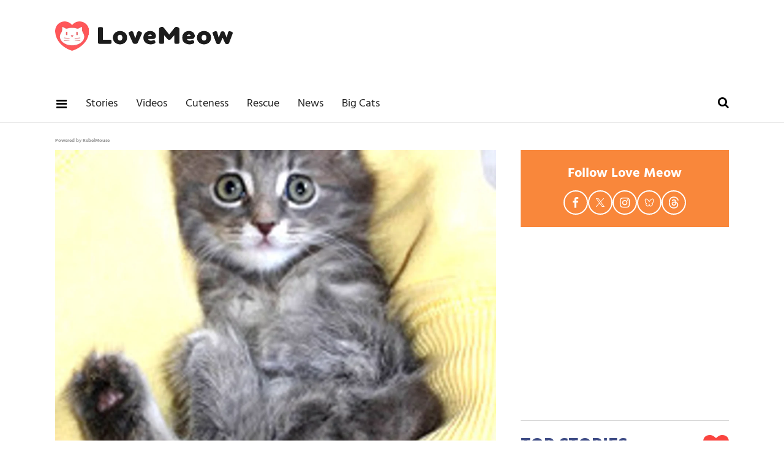

--- FILE ---
content_type: text/html; charset=utf-8
request_url: https://www.lovemeow.com/squitten-the-kitten-born-with-no-bones-in-front-paws-walks-sits-like-a-1608309757.html
body_size: 35467
content:
<!DOCTYPE html><!-- Powered by RebelMouse. https://www.rebelmouse.com --><html lang="en"><head prefix="og: https://ogp.me/ns# article: https://ogp.me/ns/article#"><script type="application/ld+json">{"@context":"https://schema.org","@type":"VideoObject","contentUrl":"https://www.youtube.com/embed/i0Q0VKyvrjQ?rel=0","description":"Video","name":"Squitten The Kitten! Born With No Bones In Front Paws, Walks & Sits Like A Squirrel","thumbnailUrl":["https://www.lovemeow.com/media-library/image.jpg?id=4159492&amp;width=210","https://www.lovemeow.com/media-library/image.jpg?id=4159492&amp;width=980"],"uploadDate":"2013-05-30T19:05:14Z","url":"https://www.youtube.com/embed/i0Q0VKyvrjQ?rel=0"}</script><script type="application/ld+json">{"@context":"https://schema.org","@type":"VideoObject","contentUrl":"https://www.facebook.com/video/embed?video_id=4957095652813","description":"Video","name":"Squitten The Kitten! Born With No Bones In Front Paws, Walks & Sits Like A Squirrel","thumbnailUrl":["https://www.lovemeow.com/media-library/image.jpg?id=4159492&amp;width=210","https://www.lovemeow.com/media-library/image.jpg?id=4159492&amp;width=980"],"uploadDate":"2013-05-30T19:05:14Z","url":"https://www.facebook.com/video/embed?video_id=4957095652813"}</script><script type="application/ld+json">{"@context":"https://schema.org","@type":"NewsArticle","author":{"@type":"Person","description":"Animal News Writer Amy is a U.S.-based writer and long-time animal welfare advocate with over a decade of experience covering cat rescue news, foster journeys, and adoption success stories. Her reporting is grounded in hands-on experience within shelter systems and a deep understanding of the challenges faced by rescue organizations. With strong ties to the rescue community, Amy brings visibility to underreported stories, highlighting the dedication of volunteers and the incredible resilience of the animals they work to save. She has personally fostered around 40 cats and kittens and remains actively involved in supporting local shelters. You can follow Amy on X (formerly Twitter) @amybojocat or email amy@lovemeow.com. Highlights 10+ years writing about cat rescue, fostering, and adoption Firsthand experience in fostering and shelter support Known for covering real-world, community-based rescue efforts Advocate for ethical storytelling in animal welfare Education B.A. in Economics, University of Illinois Urbana-Champaign","identifier":"14035290","image":{"@type":"ImageObject","url":"https://www.lovemeow.com/media-library/eyJhbGciOiJIUzI1NiIsInR5cCI6IkpXVCJ9.eyJpbWFnZSI6Imh0dHBzOi8vYXNzZXRzLnJibC5tcy80MjIwMzQ0L29yaWdpbi5qcGciLCJleHBpcmVzX2F0IjoxODI2NTcyODQ5fQ.Ojiw80gAdOZQL4A1iPmkB7xPR8BQxkMzluc_DGNv5c8/image.jpg?width=210"},"name":"Amy Bojo","url":"https://www.lovemeow.com/u/amy"},"dateModified":"2016-02-18T02:53:59Z","datePublished":"2013-05-30T19:05:14Z","description":"Petal the kitten has been nicknamed Squitten - the squirrel kitten - because she was born with no bones in her front paws, so when she walks or sits, she does it on her hind legs just like a squirrel. [Watch videos below]\n\nPetal waddles when she plays and gets around. She is like Harvey the cat who ...","headline":"Squitten The Kitten! Born With No Bones In Front Paws, Walks & Sits Like A Squirrel","image":[{"@type":"ImageObject","height":1200,"url":"https://www.lovemeow.com/media-library/image.jpg?id=4159492&width=1200&height=1200&coordinates=0%2C4%2C0%2C4","width":1200},{"@type":"ImageObject","height":700,"url":"https://www.lovemeow.com/media-library/image.jpg?id=4159492&width=1245&height=700&coordinates=0%2C48%2C0%2C48","width":1245},{"@type":"ImageObject","height":1500,"url":"https://www.lovemeow.com/media-library/image.jpg?id=4159492&width=2000&height=1500&coordinates=0%2C29%2C0%2C29","width":2000}],"keywords":["radial-hypoplasia","special-needs","cute-kitten-pic","rescued-kitten","yorkshire-cat-rescue","news-article"],"mainEntityOfPage":{"@id":"https://www.lovemeow.com/squitten-the-kitten-born-with-no-bones-in-front-paws-walks-sits-like-a-1608309757.html","@type":"WebPage"},"publisher":{"@type":"Organization","logo":{"@type":"ImageObject","url":"https://www.lovemeow.com/media-library/eyJhbGciOiJIUzI1NiIsInR5cCI6IkpXVCJ9.eyJpbWFnZSI6Imh0dHBzOi8vYXNzZXRzLnJibC5tcy8yNTg1MzA2Mi9vcmlnaW4ucG5nIiwiZXhwaXJlc19hdCI6MTc5NDE2NzY5MH0.VYg0gTV4SvUCKLo2sDd9qwNuDp2lwiiv2DXnGo7jCOc/image.png?width=210"},"name":"Love Meow"},"thumbnailUrl":"https://www.lovemeow.com/media-library/image.jpg?id=4159492&width=1200&height=600&coordinates=0%2C54%2C0%2C54","url":"https://www.lovemeow.com/squitten-the-kitten-born-with-no-bones-in-front-paws-walks-sits-like-a-1608309757.html"}</script><style>.rm-embed-container.rm-embed-tiktok blockquote > section:before{content:"";display:block;width:100%;height:300px;border-radius:8px;}.logo__image, .image-element__img, .rm-lazyloadable-image{max-width:100%;height:auto;}.logo__image, .image-element__img{width:auto;}.widget__head .rm-lazyloadable-image{width:100%;}.crop-3x2{padding-bottom:66.6666%;}.crop-3x1{padding-bottom:33.3333%;}.crop-1x1{padding-bottom:100%;}article, aside, details, figcaption, figure, footer, header, hgroup, nav, section{display:block;}html{-webkit-text-size-adjust:100%;-ms-text-size-adjust:100%;}body{margin:0;}body, button, input, select, textarea{;}::-moz-selection{background:#145a7c;color:#fff;text-shadow:none;}::selection{background:#145a7c;color:#fff;text-shadow:none;}:focus{outline:5px auto #2684b1;}a:hover, a:active{outline:0;}q:before, q:after{content:"";content:none;}small{font-size:85%;}ul, ol{margin:1em 0;padding:0 0 0 40px;}nav ul, nav ol{list-style:none;list-style-image:none;margin:0;padding:0;}img{border:0;-ms-interpolation-mode:bicubic;vertical-align:middle;}svg:not(:root){overflow:hidden;}form{margin:0;}label{cursor:pointer;}button, input{line-height:normal;}button, input[type="button"], input[type="reset"], input[type="submit"]{cursor:pointer;-webkit-appearance:button;}input[type="search"]::-webkit-search-decoration{-webkit-appearance:none;}button::-moz-focus-inner, input::-moz-focus-inner{border:0;padding:0;}input:invalid, textarea:invalid{background-color:#fccfcc;}.visuallyhidden.focusable:active, .visuallyhidden.focusable:focus{clip:auto;height:auto;margin:0;overflow:visible;position:static;width:auto;}.clearfix:before, .clearfix:after{content:"";display:table;}.clearfix:after{clear:both;}.clearfix{zoom:1;}html{font-size:10px;font-family:Hind, serif;line-height:1.3;color:#000;font-weight:normal;}body, button, input, select, textarea{font-family:Hind, serif;color:#000;}.col, body{font-size:1.6rem;line-height:1.3;}a{color:#479ad2;text-decoration:none;}a:hover{color:#1f1f1f;text-decoration:none;}.with-primary-color:hover{color:#1f1f1f;}.js-tab, .js-keep-reading, .js-toggle{cursor:pointer;}button:focus, input[type="text"], input[type="email"]{outline:0;}audio, canvas, iframe, img, svg, video{vertical-align:middle;max-width:100%;}.main{background-color:#fff;position:relative;overflow:hidden;}.article-module__controls-placeholder{position:absolute;}.display-block{display:block;}.cover-all{position:absolute;width:100%;height:100%;}.fa{font-family:FontAwesome, fontawesome-mini !important;}.fa.fa-instagram{font-size:1.15em;}.fa-googleplus:before{content:"";}.post-partial, .overflow-visible{overflow:visible !important;}.js-scroll-trigger{display:block;width:100%;}.color-inherit:hover, .color-inherit{color:inherit;}.h1, .h2{margin:0;padding:0;font-size:1em;font-weight:normal;}.lazyload-placeholder{display:none;position:absolute;text-align:center;background:#0000001a;top:0;bottom:0;left:0;right:0;}.runner-spinner{position:absolute;top:0;bottom:0;left:0;right:0;margin:auto;width:50px;}.runner-spinner:before{content:"";display:block;padding-top:100%;}.content{margin-left:auto;margin-right:auto;max-width:1100px;width:90%;}.ad-tag{text-align:center;}.ad-tag__inner{display:inline-block;}.content .ad-tag{margin-left:-5%;margin-right:-5%;}@media (min-width: 768px){.content .ad-tag{margin-left:auto;margin-right:auto;}}.no-mb:not(:last-child){margin-bottom:0;}.sm-mt-0:not(:empty):before, .sm-mt-1:not(:empty):before, .sm-mt-2:not(:empty):before, .sm-mb-0:not(:empty):after, .sm-mb-1:not(:empty):after, .sm-mb-2:not(:empty):after, .md-mt-0:not(:empty):before, .md-mt-1:not(:empty):before, .md-mt-2:not(:empty):before, .md-mb-0:not(:empty):after, .md-mb-1:not(:empty):after, .md-mb-2:not(:empty):after, .lg-mt-0:not(:empty):before, .lg-mt-1:not(:empty):before, .lg-mt-2:not(:empty):before, .lg-mb-0:not(:empty):after, .lg-mb-1:not(:empty):after, .lg-mb-2:not(:empty):after{content:"";display:block;overflow:hidden;}.sm-mt-0:not(:empty):before{margin-bottom:0;}.sm-mt-1:not(:empty):before{margin-bottom:-10px;}.sm-mt-1 > *{margin-top:10px;}.sm-mt-2:not(:empty):before{margin-bottom:-20px;}.sm-mb-0:not(:empty):after{margin-top:0;}.sm-mb-1:not(:empty):after{margin-top:-10px;}.sm-mb-1 > *{margin-bottom:10px;}.sm-mb-2:not(:empty):after{margin-top:-20px;}.sm-mb-2 > *{margin-bottom:20px;}@media (min-width: 768px){.md-mt-0:not(:empty):before{margin-bottom:0;}}@media (min-width: 768px){.md-mt-1:not(:empty):before{margin-bottom:-10px;}}@media (min-width: 768px){.md-mt-2:not(:empty):before{margin-bottom:-20px;}}@media (min-width: 768px){.md-mb-0:not(:empty):after{margin-top:0;}}@media (min-width: 768px){.md-mb-1:not(:empty):after{margin-top:-10px;}}@media (min-width: 768px){.md-mb-2:not(:empty):after{margin-top:-20px;}}@media (min-width: 1024px){.lg-mt-0:not(:empty):before{margin-bottom:0;}}@media (min-width: 1024px){.lg-mt-1:not(:empty):before{margin-bottom:-10px;}}@media (min-width: 1024px){.lg-mt-2:not(:empty):before{margin-bottom:-20px;}}@media (min-width: 1024px){.lg-mb-0:not(:empty):after{margin-top:0;}}@media (min-width: 1024px){.lg-mb-1:not(:empty):after{margin-top:-10px;}}@media (min-width: 1024px){.lg-mb-2:not(:empty):after{margin-top:-20px;}}.mb-2 > *{margin-bottom:20px;}.mb-2 > :last-child{margin-bottom:0;}.v-sep > *{margin-bottom:20px;}@media (min-width: 768px){.v-sep > *{margin-bottom:40px;}}.v-sep > :last-child{margin-bottom:0;}@media only screen and (min-width: 768px){.hide-tablet-and-desktop{display:none !important;}}@media only screen and (min-width: 1024px){.hide-desktop{display:none !important;}}.row.px10{margin-left:-10px;margin-right:-10px;}.row.px10 > .col{padding-left:10px;padding-right:10px;}.row.px20{margin-left:-20px;margin-right:-20px;}.row.px20 > .col{padding-left:20px;padding-right:20px;}.row{margin-left:auto;margin-right:auto;overflow:hidden;}.row:after{content:"";display:table;clear:both;}.row:not(:empty){margin-bottom:-20px;}.col{margin-bottom:20px;}@media (min-width: 768px){.col{margin-bottom:40px;}}@media (min-width: 768px){.row:not(:empty){margin-bottom:-40px;}}.row .col{float:left;box-sizing:border-box;}.row .col.s12{width:100%;}@media only screen and (min-width: 768px){.row .col.m12{width:100%;}}@media only screen and (min-width: 1024px){.row .col.l4{width:33.3333%;}}@media only screen and (min-width: 1024px){.row .col.l8{width:66.6667%;}}@media only screen and (min-width: 1024px){.row .col.l12{width:100%;}}.widget{position:relative;box-sizing:border-box;}.widget:hover .widget__headline a{color:#1f1f1f;}.widget__headline{font-family:Source Sans Pro, sans-serif;color:#000;cursor:pointer;}.widget__headline-text{font-family:inherit;color:inherit;word-break:break-word;}.image, .widget__image{background-position:center;background-repeat:no-repeat;background-size:cover;display:block;z-index:0;}.widget__product-buy-btn:hover{color:#fff;}.rebellt-item.parallax.has-description:before, .rebellt-item.parallax.has-description:after{content:"";display:block;padding-bottom:100%;}.rebellt-item.parallax.has-description.is--mobile:before, .rebellt-item.parallax.has-description.is--mobile:after{padding-bottom:90vh;}.rebellt-ecommerce--btn:hover{color:#fff;}.rebelbar.skin-simple{height:50px;line-height:50px;color:#000;font-size:1.2rem;border-left:none;border-right:none;background-color:#fff;}.rebelbar.skin-simple .rebelbar__inner{position:relative;height:100%;margin:0 auto;padding:0 20px;max-width:1300px;}.rebelbar--fake.skin-simple{position:relative;border-color:#fff;}.rebelbar--fixed.skin-simple{position:absolute;width:100%;z-index:3;}.rebelbar.skin-simple .rebelbar__menu-toggle{position:relative;cursor:pointer;float:left;text-align:center;font-size:0;width:50px;margin-left:-15px;height:100%;color:#000;}.rebelbar.skin-simple i{vertical-align:middle;display:inline-block;font-size:20px;}.rebelbar.skin-simple .rebelbar__menu-toggle:hover{color:#1f1f1f;}.rebelbar.skin-simple .rebelbar__section-links{display:none;padding:0 100px 0 40px;overflow:hidden;height:100%;}.rebelbar.skin-simple .rebelbar__section-list{margin:0 -15px;height:100%;}.rebelbar.skin-simple .rebelbar__section-links li{display:inline-block;padding:0 15px;text-align:left;}.rebelbar.skin-simple .rebelbar__section-link{display:block;text-decoration:none;}.rebelbar.skin-simple .rebelbar__section-link:hover{color:#1f1f1f;}.rebelbar.skin-simple .rebelbar__sharebar.sharebar{display:none;}.rebelbar.skin-simple .rebelbar__more-sections-button{cursor:pointer;visibility:hidden;}.rebelbar.skin-simple #rebelbar__more-sections{visibility:hidden;position:fixed;line-height:70px;left:0;width:100%;background-color:#1f1f1f;}@media only screen and (min-width: 768px){.rebelbar.skin-simple .rebelbar__menu-toggle{margin-right:15px;}}@media only screen and (min-width: 768px){.rebelbar.skin-simple{height:100px;line-height:100px;font-weight:700;}}@media only screen and (min-width: 768px){.rebelbar.skin-simple .rebelbar__inner{padding:0 40px;}}@media only screen and (min-width: 768px){.rebelbar.skin-simple .rebelbar__sharebar.sharebar{float:left;margin-top:20px;margin-bottom:20px;padding-left:40px;}}@media (min-width: 960px){.rebelbar.skin-simple .rebelbar__section-links{display:block;}}.menu-global{display:none;width:100%;position:fixed;z-index:3;color:#fff;background-color:#1a1a1a;height:100%;font-size:1.8rem;overflow-y:auto;overflow-x:hidden;line-height:1.6em;}@media (min-width: 768px){.menu-global{display:block;max-width:320px;top:0;-webkit-transform:translate(-320px);transform:translate(-320px);transform:translate3d(-320px, 0, 0);}}@media (min-width: 768px){.menu-global, .all-content-wrapper{transition:transform .2s cubic-bezier(.2, .3, .25, .9);}}.menu-overlay{position:fixed;top:-100%;left:0;height:0;width:100%;cursor:pointer;visibility:hidden;opacity:0;transition:opacity .2s;}.sharebar{margin:0 -4px;padding:0;font-size:0;line-height:0;}.sharebar a{color:#fff;}.sharebar a:hover{text-decoration:none;color:#fff;}.sharebar .share, .sharebar .share-plus{display:inline-block;margin:0 4px;font-size:14px;font-weight:400;padding:0 10px;width:20px;min-width:20px;height:40px;line-height:38px;text-align:center;vertical-align:middle;border-radius:2px;}.sharebar .share-plus i, .sharebar .share i{display:inline-block;vertical-align:middle;}.sharebar .hide-button{display:none;}.sharebar.enable-panel .hide-button{display:inline-block;}.sharebar.enable-panel .share-plus{display:none;}.sharebar.with-first-button-caption:not(.enable-panel) .share:first-child{width:68px;}.sharebar.with-first-button-caption:not(.enable-panel) .share:first-child:after{content:"Share";padding-left:5px;vertical-align:middle;}.sharebar--fixed{display:none;position:fixed;bottom:0;z-index:1;text-align:center;width:100%;left:0;margin:20px auto;}.share-media-panel-pinit_share:hover{opacity:.9;}@media (min-width: 768px){.sharebar .share-plus .fa, .sharebar .share .fa{font-size:22px;}}@media (min-width: 768px){.sharebar .share, .sharebar .share-plus{padding:0 15px;width:30px;min-width:30px;height:60px;line-height:60px;margin:0 4px;font-size:16px;}}@media (min-width: 768px){.sharebar.with-first-button-caption:not(.enable-panel) .share:first-child{width:180px;}}@media (min-width: 768px){.sharebar.with-first-button-caption:not(.enable-panel) .share:first-child:after{content:"Share this story";padding-left:10px;vertical-align:middle;text-transform:uppercase;}}.action-btn:hover{color:#1f1f1f;border:2px solid #1f1f1f;border-color:#1f1f1f;}.search-form{position:absolute;top:0;right:20px;z-index:1;}.search-form__text-input{display:none;height:42px;font-size:1.3rem;background-color:#f4f4f4;border:none;color:#8f8f8f;text-indent:10px;padding:0;width:220px;position:absolute;right:-10px;top:0;bottom:0;margin:auto;}.search-form .search-form__submit{display:none;position:relative;border:none;bottom:2px;background-color:#0000;}.search-form__text-input:focus, .search-form__submit:focus{border:0;-webkit-box-shadow:none;-moz-box-shadow:none;box-shadow:none;outline:0;}.search-form__open{vertical-align:middle;bottom:2px;display:inline-block;position:relative;color:#000;font-size:1.9rem;}@media (min-width: 768px){.search-form{right:40px;}}.social-links__link:hover{color:#fff;}.article__body{font-family:Source Sans Pro, sans-serif;}.article__splash-custom{position:relative;}.tags{color:#479ad2;margin:0 -5px;}.tags__item{margin:5px;display:inline-block;}.tags .tags__item{line-height:1;}.shortcode-media .media-caption, .shortcode-media .media-photo-credit{display:block;}@media (min-width: 768px){.tags{margin:0 -10px;}}@media (min-width: 768px){.tags__item{margin:10px;}}.subscription-widget .social-links__link:hover{color:#1f1f1f;border-color:#1f1f1f;background:none;}.newsletter-element__form{text-align:center;position:relative;max-width:500px;margin-left:auto;margin-right:auto;}.newsletter-element__submit, .newsletter-element__input{border:0;padding:10px;font-size:1.6rem;font-weight:500;height:40px;line-height:20px;margin:0;}.newsletter-element__submit{background:#3c4a84;color:#fff;position:absolute;top:0;right:0;}.newsletter-element__submit:hover{opacity:.9;}.newsletter-element__input{background:#f4f4f4;width:100%;color:#8f8f8f;padding-right:96px;box-sizing:border-box;}.social-tab-i .share-fb:after, .social-tab-i .share-tw:after{content:none;}.social-tab-i .icons-share.fb:before{content:"";}.social-tab-i .icons-share.tw:before{content:"";}.social-tab-i .icons-share.pt:before{content:"";}.social-tab-i .icons-share.tl:before{content:"";}.social-tab-i .icons-share.em:before{content:"";}.social-tab-i .icons-share.sprite-shares-close:before{content:"";}.social-tab-i .icons-share.sprite-shares-share:before{content:"";}@media only screen and (min-width: 769px){.share-tab-img:hover .social-tab-i{display:block;}}.accesibility-hidden{border:0;clip:rect(1px 1px 1px 1px);clip:rect(1px, 1px, 1px, 1px);height:1px;margin:-1px;overflow:hidden;padding:0;position:absolute;width:1px;background:#000;color:#fff;}.posts-custom .posts-wrapper:after{content:"";display:block;margin-bottom:-20px;}.posts-custom .widget{margin-bottom:20px;width:100%;}.posts-custom .widget__headline, .posts-custom .social-date{display:block;}.posts-custom[data-attr-layout_headline] .widget{vertical-align:top;}.posts-custom .posts-wrapper{margin-left:0;margin-right:0;font-size:0;line-height:0;}.posts-custom .widget{display:inline-block;}.posts-custom article{margin:0;box-sizing:border-box;font-size:1.6rem;line-height:1.3;}.posts-custom[data-attr-layout_columns="2"] article, .posts-custom[data-attr-layout_columns="3"] article, .posts-custom[data-attr-layout_columns="4"] article{margin:0 10px;}.posts-custom[data-attr-layout_columns="2"] .posts-wrapper, .posts-custom[data-attr-layout_columns="3"] .posts-wrapper, .posts-custom[data-attr-layout_columns="4"] .posts-wrapper{margin-left:-10px;margin-right:-10px;}@media (min-width: 768px){.posts-custom[data-attr-layout_columns="2"] .widget{width:50%;}}.posts-custom .widget__headline{font-size:1em;font-weight:700;word-wrap:break-word;}.posts-custom .widget__section{;}.posts-custom .widget__head{position:relative;}.posts-custom .widget__head .widget__body{position:absolute;padding:5%;bottom:0;left:0;box-sizing:border-box;width:100%;background:#0006;background:linear-gradient(#0000 5%, #00000080);}.posts-custom .main-author__avatar, .posts-custom .social-author__avatar{float:left;border-radius:50%;margin-right:8px;height:30px;width:30px;min-width:30px;overflow:hidden;position:relative;}.posts-custom .main-author__name, .posts-custom .social-author__name{color:#1f1f1f;font-size:1.4rem;font-weight:700;line-height:1.3;display:inline;overflow:hidden;text-overflow:ellipsis;white-space:nowrap;position:relative;}.posts-custom .main-author__name:hover, .posts-custom .social-author__name:hover, .posts-custom .main-author__social-name:hover, .posts-custom .social-author__social-name:hover{color:#1f1f1f;}.posts-custom[data-attr-layout_carousel] .posts-wrapper:after{margin-bottom:0 !important;}.posts-custom .slick-arrow:before{position:absolute;left:0;right:0;width:13px;bottom:0;top:0;margin:auto;height:16px;}.posts-custom .slick-arrow:hover{background:#1f1f1f;opacity:1;}.posts-custom .slick-dots .slick-active button, .posts-custom .slick-dots button:hover{background:#1f1f1f;}.posts-custom{font-family:Source Sans Pro, sans-serif;}.posts-custom a{word-wrap:break-word;}.posts-custom .widget__shares .share:hover{color:#fff;}.post-splash-custom, .post-splash-custom .widget__head{position:relative;}.post-splash-custom .headline{font-size:2rem;font-weight:700;position:relative;}@media (min-width: 768px){.post-splash-custom .headline{font-size:3.6rem;}}.post-splash-custom .widget__shares .share:hover{color:#fff;}.post-authors{font-size:1.1em;line-height:1;padding-bottom:20px;margin-bottom:20px;color:#9a9a9a;border-bottom:1px solid #d2d2d2;}.post-authors__name, .post-authors__date{display:inline-block;vertical-align:middle;}.post-authors__name{font-weight:600;}.post-authors__date{margin-left:7px;}.post-authors__fb-like{;}.post-authors__fb-like[fb-xfbml-state="rendered"]:before{content:"Like us on Facebook";line-height:20px;display:inline-block;vertical-align:middle;margin-right:15px;}.post-authors__list{list-style:none;display:inline-block;vertical-align:middle;margin:0;padding:0;}.post-pager__btn:hover{background:#1f1f1f;color:#fff;}.post-pager__btn:hover .fa{padding:0 5px;}.share-plus{background-color:#afafaf;}.share-plus:hover{background-color:#aaa;}.share-facebook, .share-fb{background-color:#1777f2;}.share-facebook:hover, .share-fb:hover{background-color:#318bff;}.share-twitter, .share-tw{background-color:#50abf1;}.share-twitter:hover, .share-tw:hover{background-color:#00a8e5;}.share-apple:hover{background-color:#333;}.share-linkedin:hover{background:#006da8;}.share-pinterest{background-color:#ce1e1f;}.share-pinterest:hover{background:#bb2020;}.share-googleplus:hover{background-color:#c73c26;}.share-reddit{background-color:#ff4300;}.share-email{background-color:#5e7286;}.share-email:hover{background:#48596b;}.share-tumblr{background-color:#2c4762;}.share-tumblr:hover{background-color:#243c53;}.share-sms:hover{background-color:#fd7e14;}.share-instagram:hover{background-color:#4b88b9;}.share-youtube:hover{background-color:#ea2524;}.share-linkedin:hover{background-color:#005d8e;}.share-slack:hover{background-color:#0077b5;}.share-openid:hover{background-color:#e6881c;}:root{--primary-color:#479ad2;--secondary-color:#3c4a84;--white-color:#fff;--black-color:#000;--divider-color:#d2d2d2;--red-color:#fa443f;--newsletter-color:#3c4a84;--ad-border-color:#e6e6e6;--primary-text-color:#000;--secondary-text-color:#f9873b;--tertiary-text-color:#9a9a9a;--quaternary-color:#1f1f1f;--section-text-color:#222;--link-secondary-color:#328cca;--tags-text-color:#9d9d9d;--primary-line-height:1.3;--primary-font-family:Hind, serif;--secondary-font-family:Source Sans Pro, sans-serif;--primary-text-size:20px;--links-hover-style:underline;--cta-background-color:var(--primary-color);--cta-font-color:var(--secondary-color);--headline-font-color:var(--primary-text-color);--module-headline-font-color:var(--primary-text-color);}.posts-custom .widget__section{text-size-adjust:100%;display:block;position:absolute;margin-top:10px;inset:auto auto 0 0;background-color:var(--secondary-color);padding:7px 8px 5px;color:var(--white-color);font-weight:600;font-size:12px;line-height:1;font-family:var(--secondary-font-family);text-transform:uppercase;}p:not(:last-child){margin:0 0 1em;}p:last-child{margin:0;}body{color:var(--primary-text-color);font-size:var(--primary-text-size);line-height:var(--primary-line-height);font-family:var(--primary-font-family);}h1{margin:0;padding:0;}h2{margin-inline:0;margin-block:.83em;unicode-bidi:isolate;}.menu-global .main-menu-item a{color:var(--white-color);}.menu-global .main-menu-item:not(.section):hover > a, .menu-global .main-menu-item:not(.section):hover > div > a{background-color:#0000;color:var(--secondary-text-color);}.rebelbar.rebelbar--fixed{border-bottom:1px solid var(--ad-border-color);height:60px;line-height:60px;}.rebelbar__section-links{display:none !important;}.topbar-row{margin-bottom:0;}.topbar-row .row{margin-bottom:-10px;}.leadeboard-wrapper{margin:0 auto;}.topnav-custom{display:none;}.site-logo{width:200px;height:33px;float:left;}#poweredby_rebelmouse_link{display:inline-block;position:absolute;inset:15px 10px auto auto;color:#999;font-size:8px;}.rebelbar.skin-simple .rebelbar__section-link{font-family:var(--primary-font-family);color:var(--section-text-color);font-weight:500;font-size:18px;}@media screen and (min-width: 768px){.topbar-row{margin-bottom:-40px;}}@media screen and (min-width: 768px){.topbar-row .row{margin-bottom:-40px;}}@media screen and (min-width: 768px){.rebelbar.skin-simple{height:60px;line-height:60px;font-weight:700;}}@media screen and (min-width: 768px){.rebelbar.skin-simple .rebelbar__inner{max-width:1100px;}}@media screen and (min-width: 768px){#poweredby_rebelmouse_link{inset:25px 30px auto auto;}}@media screen and (min-width: 1024px){.rebelbar__section-links{display:block !important;}}@media screen and (min-width: 1024px){.rebelbar.skin-simple .rebelbar__section-links{padding-left:0;}}@media screen and (min-width: 1024px){.leadeboard-wrapper{height:140px;padding:15px 0;}}@media screen and (min-width: 1024px){.topnav-custom{display:flex;justify-content:space-between;box-sizing:border-box;margin:0 auto;max-width:1100px;overflow:auto;}}@media screen and (min-width: 1024px){.topnav-custom .site-logo{margin-top:20px;float:none;}}@media (min-width: 1050px){.topnav-custom .site-logo{width:290px;height:50px;}}.sidebar-trending .ee-ul li a:hover{color:var(--primary-color);text-decoration:none;}.sidebar-trending .ee-ul li:not(:first-child) a:before{position:relative;top:-2px;padding:0 5px 0 7px;content:"•";font-size:13px;}.black-big-headline, .blue-big-headline, .big-headline{margin-top:0;margin-bottom:25px;color:var(--secondary-color);font-weight:800;font-size:30px;text-transform:uppercase;display:flex;justify-content:space-between;align-items:center;}.headline-divider{margin:0;border-top:1px solid var(--divider-color);padding-bottom:20px;}.big-headline i{vertical-align:middle;color:var(--red-color);font-size:42px;}.follow-module{padding:20px 10px;background-color:var(--secondary-text-color);}.follow-module__title{color:var(--white-color);font-size:22px;font-weight:bold;line-height:38px;text-align:center;margin:0 0 8px;}.follow-module__links{margin:0;padding:0;list-style-type:none;display:flex;justify-content:center;gap:16px;}.follow-module__links .follow-module__link{display:flex;align-items:center;justify-content:center;width:36px;height:36px;border:solid 2px var(--white-color);border-radius:50%;color:var(--white-color);}.follow-module__links .fa{font-size:19px;}.follow-module__links .fa:hover{color:var(--white-color);}.follow-module__links .share-icon-bluesky{width:16.615px;height:13.846px;}.follow-module__links .share-icon-threads{width:18px;height:19.385px;}.follow-module__links .share-icon-twitter{width:16.615px;height:16.989px;}.posts-top-stories .widget__headline{font-size:18px;font-weight:600;}.posts-top-stories .widget__section{padding:2px 8px;font-size:13px;font-weight:600;display:inline-block;position:static;text-transform:unset;}.post-news .widget .widget__headline-text{font-size:18px;color:var(--quaternary-color);font-weight:700;}.post-news .social-author__name, .post-news .social-author__name:hover{line-height:30px;color:var(--secondary-text-color);text-decoration:none;}.love__posts .widget__headline-text{color:var(--quaternary-color);font-size:18px;}.love__posts .widget__section{position:absolute;inset:auto auto 0 0;background-color:var(--secondary-color);padding:7px 8px 5px;color:var(--white-color);font-weight:600;font-size:12px;line-height:1;text-transform:uppercase;}@media (min-width: 764px){.love__posts .widget__headline-text{font-size:24px;}}:is(.search-page .search-widget) :is(.search-widget__input, .search-form__text-input){padding:0 0 0 50px;box-sizing:border-box;width:100%;display:block;line-height:2em;}:is(.search-page .search-widget) :is(.search-widget__submit, .search-form__submit){position:absolute;inset:0 auto auto 0;font-size:2em;line-height:1;}.post-authors__fb-like{float:right;width:237px;height:28px;overflow:hidden;}.post-authors__fb-like[fb-xfbml-state="rendered"]:before{margin-bottom:6px;}.shortcode-media :is(.share-tab-img, img.rm-shortcode){width:100%;}.post-article .post-authors__name{color:var(--secondary-text-color);}.post-article .body{font-size:20px;line-height:1.6;}.post-article .body a{color:var(--primary-color);}.post-article :is(.from-your-site__item, .from-your-site__link){color:var(--link-secondary-color);font-size:18px;}.post-article .tags .tags__item{color:var(--tags-text-color);font-size:18px;}.newsletter-post-page{background:var(--secondary-color);padding:30px 20px;}.newsletter-post-page .text-element{padding-bottom:20px;color:var(--white-color);font-weight:100;font-size:22px;line-height:25px;text-align:center;}.newsletter-post-page .newsletter-element__submit{background-color:var(--secondary-text-color);border-radius:2px;color:var(--white-color);padding:0;width:140px;}.newsletter-post-page .newsletter-element__input{border-radius:2px;box-sizing:border-box;padding-right:96px;}.related-stories .text-element{border-bottom:1px solid var(--divider-color);margin:0 0 40px;padding:25px 0;color:var(--secondary-color);font-size:30px;text-transform:uppercase;font-weight:700;}@media (min-width: 768px){.newsletter-post-page{padding:30px 0 40px;}}@media (min-width: 768px){.newsletter-post-page .text-element{font-size:24px;line-height:40px;}}.footer{background-color:var(--section-text-color);margin-bottom:0;text-align:center;padding:50px 0 60px;}.footer-container{width:100%;margin:0 auto;text-align:center;}.footer-container p{color:var(--white-color);margin-bottom:0;margin-top:16px;font-size:16px;}.footer-menu__link{font-size:18px;color:var(--white-color);display:block;margin-bottom:15px;}@media (min-width: 768px){.footer{padding:30px 0;}}@media (min-width: 768px){.footer-menu__link{margin:0 15px;display:inline-block;}}.ad-placeholder{text-align:center;}.ad-placeholder.ad-placeholder--top{display:none;}.ad-placeholder-inner{position:relative;z-index:0;margin:0 auto;height:100%;}@media (min-width: 768px){.ad-placeholder.ad-placeholder--top{display:block;}}@media (min-width: 768px){.ad-placeholder.ad-placeholder--top .ad-placeholder-inner{width:728px;height:90px;}}@media (min-width: 768px){.ad-placeholder-inner:before, .ad-placeholder-inner:after{position:absolute;width:100%;height:100%;}}@media (min-width: 768px){.ad-placeholder-inner:before{inset:-1px auto auto -1px;border:1px solid var(--secondary-text-color);}}@media (min-width: 768px){.ad-placeholder-inner:after{inset:5px auto auto -5px;z-index:-1;background-image:url("/static/img/whitelabel/lovemeow/ad-bg.gif");}}.custom-post-shares .share-fb.show-copy:after{content:"Share";color:#fff;font:14px / 38px var(--primary-font-family);text-transform:uppercase;white-space:nowrap;}.social-tab-buttons .custom-post-shares .share-fb:after{display:none;}.share-pseudo-flipboard:before, .share-pseudo-flipboard:after, .share-pseudo-flipboard__square{content:"";display:block;position:absolute;top:0;left:0;background:#fff;}.share-pseudo-flipboard:before{width:35%;height:100%;}.share-pseudo-flipboard:after{width:100%;height:35%;}@media (min-width: 768px){.custom-post-shares .share-fb.show-copy:after{content:"Share this story";}}@media (min-width: 1024px){#sTop_Bar_0_0_8_0_0_3_1_0_0{display:block;}}#sTop_Bar_0_0_8_0_0_3_1_0_3{margin:10px 0;}#sTop_Bar_0_0_8_0_0_3_1_0_3 a{line-height:38px;height:40px;}.sharebar .share, .sharebar .share-plus{box-sizing:content-box;border:none;color:#fff;}@media (min-width: 1024px){#sPost_Default_Layout_0_0_6_0_0_2.row-wrapper{margin-top:45px;}}@media (min-width: 768px) and (max-width: 1023px){#sPost_Default_Layout_0_0_6_0_0_2.row-wrapper{margin-top:45px;}}#sPost_Default_Layout_0_0_6_0_0_2_0_1{overflow:hidden !important;}.fb-promo{position:fixed;inset:auto 10px 10px auto;z-index:11;margin-bottom:0;height:0;min-height:0;max-height:0;overflow:hidden;}.fb-promo-wrp{background:#000000e6;padding:10px;width:270px;}.fb-promo h3{margin:0 0 5px;color:#fff;font-size:18px;}.fb-promo .close-promo{position:absolute;inset:5px 10px auto auto;z-index:1;color:#767676;font-size:30px;line-height:1;}.fb-promo .close-promo:hover{text-decoration:none;}#sPost_Default_Layout_0_0_6_0_0_2_0_14{background:#3c4a84;padding:30px 0 40px;}.shortcode-media .share-tab-img, .shortcode-media img.rm-shortcode{width:100%;}.post-authors__fb-like[fb-xfbml-state="rendered"]:before{content:"Like us on Facebook";}a.footer-menu__link:hover{color:#fff !important;}</style><meta charset="utf-8"/><script type="text/javascript" class="rm-i-script">window._rmInpZillaSafeSelectorList=[".rm-stats-tracked",".from-your-site__link","p","H1.h1.headline",".logo__anchor",".share-popup",".share"]</script><meta name="robots" content="max-image-preview:large"/><link rel="preload" imagesrcset="https://www.lovemeow.com/media-library/image.jpg?id=4159492&width=1200&height=800&quality=85&coordinates=0%2C37%2C0%2C38 3x, https://www.lovemeow.com/media-library/image.jpg?id=4159492&width=1200&height=800&quality=85&coordinates=0%2C37%2C0%2C38 2x, https://www.lovemeow.com/media-library/image.jpg?id=4159492&width=1200&height=800&quality=85&coordinates=0%2C37%2C0%2C38 1x" as="image" fetchpriority="high"/><link rel="canonical" href="https://www.lovemeow.com/squitten-the-kitten-born-with-no-bones-in-front-paws-walks-sits-like-a-1608309757.html"/><meta property="fb:app_id" content="957910690988685"/><meta name="twitter:site" content="@LoveMeowdotcom"/><meta name="twitter:site:id" content="46544197"/><meta property="og:type" content="article"/><meta property="og:url" content="https://www.lovemeow.com/squitten-the-kitten-born-with-no-bones-in-front-paws-walks-sits-like-a-1608309757.html"/><meta property="og:site_name" content="Love Meow"/><meta property="og:image" content="https://www.lovemeow.com/media-library/image.jpg?id=4159492&width=1200&height=600&coordinates=0%2C54%2C0%2C54"/><meta property="og:image:width" content="1200"/><meta property="og:image:height" content="600"/><meta property="og:title" content="Squitten The Kitten! Born With No Bones In Front Paws, Walks & Sits Like A Squirrel"/><meta property="og:description" content="Petal the kitten has been nicknamed Squitten - the squirrel kitten - because she was born with no bones in her front paws, so when she walks or sits, she does it on her hind legs just like a squirrel. [Watch videos below]

Petal waddles when she plays and gets around. She is like Harvey the cat who ..."/><meta name="description" content="Petal the kitten has been nicknamed Squitten - the squirrel kitten - because she was born with no bones in her front paws, so when she walks or sits, she does it on her hind legs just like a squirrel. [Watch videos below] Petal waddles when she plays and gets around. She is like Harvey the cat who ..."/><meta name="keywords" content="radial-hypoplasia, special-needs, cute-kitten-pic, rescued-kitten, yorkshire-cat-rescue, news-article"/><meta property="article:publisher" content="105789098196"/><meta name="referrer" content="always"/><meta name="twitter:card" content="summary_large_image"/><meta name="twitter:image" content="https://www.lovemeow.com/media-library/image.jpg?id=4159492&width=1200&height=600&coordinates=0%2C54%2C0%2C54"/><link rel="preconnect" href="https://assets.rebelmouse.io/" crossorigin="anonymous"/><link rel="preconnect" href="https://user-stats.rbl.ms/" crossorigin="anonymous"/><link rel="preconnect" href="https://pages-stats.rbl.ms/" crossorigin="anonymous"/><!--link rel="preload" href="https://static.rbl.ms/static/fonts/fontawesome/fontawesome-mini.woff" as="font" type="font/woff2" crossorigin--><script type="text/javascript" class="rm-i-script">navigator.userAgent.includes("Chrome")&&function(e,t,n,r,i,o,a,u,c,s,p,l,f,v,d){var m,h,g,y,E=["click","contextmenu","dblclick","gotpointercapture","keydown","keypress","keyup","lostpointercapture","mousedown","mouseup","pointercancel","pointerdown","pointerenter","pointerleave","pointerover","pointerup","touchcancel","touchend","touchstart"],w=["scroll","wheel","mousemove","pointermove","touchmove"],P=new c,I=new c,L=new c,T="_rmStopped",S="rmInpZillaSafe",k="_rmImmediatelyStopped",_=e.setTimeout,b=e.clearTimeout,A=a.prototype,B=s&&"scheduling"in s&&"isInputPending"in s.scheduling;function C(e){return e&&e.canceled?Promise.resolve():(t=(e||{}).space||0,new Promise((function(e){t>0?_(e,0):d(e)}))).then((function(){if(B&&s.scheduling.isInputPending({includeContinuous:!0}))return C(e)}));var t}function Z(e){return e&&(e instanceof n||"function"==typeof e)}function x(e){return e&&"handleEvent"in e}function H(e){return"dataset"in e&&e.dataset.inpZillaSkip}function M(e,t,n,r,i,o){if(!(n[k]||r===u&&n[T]&&t!==n.target)){var a,c={get:(a={target:i,currentTarget:o},function(e,t,n){if(t in a)return a[t];var r=p.get(e,t);return Z(r)?function(){return p.apply(r,e,arguments)}:r}),set:p.set},s=new Proxy(n,c);try{x(e)?e.handleEvent.call(e,s):e.call(t,s)}catch(e){v(e)}}}function O(e){return function(t){var n=this,r=t.eventPhase,i=t.currentTarget,o=t.target;if(H(n))M(e,n,t,r,o,i);else{var a={canceled:!1,space:50};L.has(e)&&(L.get(e).canceled=!0),L.set(e,a),C(a).then((function(){a.canceled||(L.delete(e),M(e,n,t,r,o,i))}))}}}function j(e){return f.length>0&&e instanceof r&&e.dataset}function q(e){var t=!!f.some((function(t){return e.closest(t)}));e.dataset[S]=t?1:0}function F(e){return!!j(e)&&(S in e.dataset||q(e),1==e.dataset[S])}function G(e,t){var n=function(e,t){return!function(e,t){return!function(e){return e&&e.passive}(t)&&function(e){var t=e;return x(e)&&(t=e.handleEvent),!!(t&&t.length>0)}(e)}(e,t)}(e,t);return function(t){var r=this,i=t.eventPhase,o=t.currentTarget,u=t.target,c=t.timeStamp,s=new a("rm").timeStamp-c;function p(){M(e,r,t,i,u,o)}var l=!t.cancelable,f=!H(r),v=s>=20||n||l||function(e){return F(e.target)||F(e.currentTarget)}(t);f&&v?C().then(p):p()}}function N(e,t,n,r){if(!e.has(t)){var i=n(t,r);e.set(t,i)}return e.get(t)}function R(e){E.forEach((function(t){var n="on"+t;Object.defineProperty(e,n,{set:function(e){var n=this,r="__rmInpOn"+t;n[r]&&n.removeEventListener(t,n[r],{passive:!0}),n[r]=e,n.addEventListener(t,e,{passive:!0})}})}))}function U(e,t){return function(){this[e]=!0,t.apply(this,arguments)}}function z(){return!0}e.addEventListener("pointerup",z,{passive:!0}),e.addEventListener("pointerdown",z,{passive:!0}),(m=i.prototype).addEventListener=(h=m.addEventListener,function(t,n,r){var i=this||e;j(i)&&q(i);var o=n;n&&(o=w.includes(t)?N(I,n,O,r):N(P,n,G,r));var a=l.from(arguments);return a[1]=o,h.apply(i,a)}),m.removeEventListener=function(t){return function(n,r){var i,o=this||e,a=r;r&&(w.includes(n)&&I.has(r)?i=I:P.has(r)&&(i=P),i&&(a=i.get(r),i.delete(r)));var u=l.from(arguments);return u[1]=a,t.apply(o,u)}}(m.removeEventListener),R(e),R(t),R(o.prototype),g=A.stopPropagation,y=A.stopImmediatePropagation,A.stopPropagation=U(T,g),A.stopImmediatePropagation=U(k,y),function(){var t=new c;function n(e){return t.has(e)&&t.set(e,!0),b(e)}e.setTimeout=function(n,r){var i=this,o=l.from(arguments).splice(2);if(!Z(n))return _.apply(e,arguments);function a(){t.get(u)||n.apply(i,o),t.delete(u)}var u=_((function(){C().then(a).catch(v)}),r);return t.set(u,!1),u},e.setInterval=function(e,n){var r=this,i=l.from(arguments).splice(2);function o(){t.get(c)||e.apply(r,i)}function a(){return _(u,n)}function u(){t.get(c)?t.delete(c):C().then(o).catch(v).finally(a)}var c=a();return t.set(c,!1),c},e.clearInterval=n,e.clearTimeout=n}()}(window,document,Function,Element,EventTarget,HTMLElement,Event,Event.BUBBLING_PHASE,Map,navigator,Reflect,Array,window._rmInpZillaSafeSelectorList||[],console.error,requestIdleCallback);</script><script class="rm-i-script">window.REBELMOUSE_BOOTSTRAP_DATA={"isUserLoggedIn":false,"site":{"id":13020845,"isCommunitySite":false},"runner":{"id":13020845},"post":{"id":1608309757,"sections":[0,802234,802231,2289943016,2289941636,2289936127,2289937983,2289943017,2289932977],"shareUrl":"https%3A%2F%2Fwww.lovemeow.com%2Fsquitten-the-kitten-born-with-no-bones-in-front-paws-walks-sits-like-a-1608309757.html","status":0,"tags":["radial-hypoplasia","special-needs","cute-kitten-pic","rescued-kitten","yorkshire-cat-rescue","news-article"]},"path":"/squitten-the-kitten-born-with-no-bones-in-front-paws-walks-sits-like-a-1608309757.html","pathParams":{"slug":"squitten-the-kitten-born-with-no-bones-in-front-paws-walks-sits-like-a","id":"1608309757"},"resourceId":"pp_1608309757","fbId":"957910690988685","fbAppVersion":"v2.5","clientGaId":"","messageBusUri":"wss://messages.rebelmouse.io","section":{"id":null},"tag":{"slug":null,"isSection":false},"fullBootstrapUrl":"/res/bootstrap/data.js?site_id=13020845\u0026resource_id=pp_1608309757\u0026path_params=%7B%22slug%22%3A%22squitten-the-kitten-born-with-no-bones-in-front-paws-walks-sits-like-a%22%2C%22id%22%3A%221608309757%22%7D\u0026override_device=desktop\u0026post_id=1608309757","whitelabel_menu":{},"useRiver":false,"engine":{"recaptchaSiteKey":null,"lazyLoadShortcodeImages":true,"backButtonGoToPage":true,"changeParticleUrlScroll":true,"countKeepReadingAsPageview":true,"defaultVideoPlayer":"","theoPlayerLibraryLocation":"","trackPageViewOnParticleUrlScroll":true,"webVitalsSampleRate":100,"overrideDevicePixelRatio":null,"image_quality_level":85,"sendEventsToCurrentDomain":false,"enableLoggedOutUserTracking":false,"useSmartLinks2":true,"enableRunnerCss":true}}</script><script class="rm-i-script">window.REBELMOUSE_BASE_ASSETS_URL="https://www.lovemeow.com/static/dist/social-ux/";window.REBELMOUSE_BASE_SSL_DOMAIN="https://www.lovemeow.com";window.REBELMOUSE_TASKS_QUEUE=[];window.REBELMOUSE_LOW_TASKS_QUEUE=[];window.REBELMOUSE_LOWEST_TASKS_QUEUE=[];window.REBELMOUSE_ACTIVE_TASKS_QUEUE=[];window.REBELMOUSE_STDLIB={};window.RM_OVERRIDES={};window.RM_AD_LOADER=[]</script><script src="https://www.lovemeow.com/static/dist/social-ux/main.36c3749fa49db81ecd4f.bundle.mjs" class="rm-i-script" type="module" async="async" data-js-app="true" data-src-host="https://www.lovemeow.com" data-src-file="main.mjs"></script><script src="https://www.lovemeow.com/static/dist/social-ux/main.d0b30db35abc6251a38d.bundle.js" class="rm-i-script" nomodule="nomodule" defer="defer" data-js-app="true" data-src-host="https://www.lovemeow.com" data-src-file="main.js"></script><script src="https://www.lovemeow.com/static/dist/social-ux/runtime.5f2854bedb02943ff2a5.bundle.mjs" class="rm-i-script" type="module" async="async" data-js-app="true" data-src-host="https://www.lovemeow.com" data-src-file="runtime.mjs"></script><script src="https://www.lovemeow.com/static/dist/social-ux/runtime.5fe7c9a46d72403f8fd3.bundle.js" class="rm-i-script" nomodule="nomodule" defer="defer" data-js-app="true" data-src-host="https://www.lovemeow.com" data-src-file="runtime.js"></script><!-- we collected enough need to fix it first before turn in back on--><!--script src="//cdn.ravenjs.com/3.16.0/raven.min.js" crossorigin="anonymous"></script--><!--script type="text/javascript">
        Raven.config('https://6b64f5cc8af542cbb920e0238864390a@sentry.io/147999').install();
    </script--><link rel="manifest" href="/manifest.json"/><meta name="theme-color" content="#647187"/><script class="rm-i-script">if('serviceWorker' in navigator){window.addEventListener('load',function(){navigator.serviceWorker.register('/sw.js').then(function(a){console.log('ServiceWorker registration successful with scope: ',a.scope)},function(a){console.log('ServiceWorker registration failed: ',a)})})}else{console.log('ServiceWorker not enabled')}</script><script class="rm-i-script">var googletag=googletag||{};googletag.cmd=googletag.cmd||[]</script><meta http-equiv="X-UA-Compatible" content="IE=edge"/><link rel="alternate" type="application/rss+xml" title="Love Meow" href="/feeds/rescue.rss"/><meta name="viewport" content="width=device-width,initial-scale=1,minimum-scale=1.0"/><!-- TODO: move the default value from here --><title>Squitten The Kitten! Born With No Bones In Front Paws, Walks & Sits Like A Squirrel - Love Meow</title><script class="rm-i-script">window.REBELMOUSE_LOW_TASKS_QUEUE.push(function(){if(window.REBELMOUSE_BOOTSTRAP_DATA.engine.enableRunnerCss){window.REBELMOUSE_STDLIB.loadExternalStylesheet("/static/css-build/roar/runner/social-ux-non-critical.css?v=rmxassets2a81ec462ecf66316d7fc7a753d0e690",function(){document.body.classList.add("rm-non-critical-loaded")})}})</script><script class="rm-i-script">var __RUNNER_PUBLIC__={root:'#runner-root',events:{PAGE_VIEW:'page_view.url_change.listicle_switch_page',URL_CHANGE_PAGE_VIEW:'page_view.url_change',LISTICLE_CHANGE_PAGE_VIEW:'page_view.listicle_switch_page'}}</script><script class="rm-i-script">window.__rebelmouseJsBaseUrl="/static/js-build/";window.__rebelmousePrimaryColor="#479ad2"</script><link rel="apple-touch-icon" href="https://assets.rebelmouse.io/eyJhbGciOiJIUzI1NiIsInR5cCI6IkpXVCJ9.eyJpbWFnZSI6Imh0dHBzOi8vYXNzZXRzLnJibC5tcy85ODEwOTE4LzIwMDB4LnBuZyIsImV4cGlyZXNfYXQiOjE4MTM4NDA4NjZ9.8Od9_yTf3sgiGGLA4auSvj1kdGpKtqceasGStFLAuAw/img.png?width=192&height=192" sizes="192x192"/><link rel="icon" type="image/png" href="https://assets.rebelmouse.io/eyJhbGciOiJIUzI1NiIsInR5cCI6IkpXVCJ9.eyJpbWFnZSI6Imh0dHBzOi8vYXNzZXRzLnJibC5tcy85ODEwOTE4LzIwMDB4LnBuZyIsImV4cGlyZXNfYXQiOjE4MTM4NDA4NjZ9.8Od9_yTf3sgiGGLA4auSvj1kdGpKtqceasGStFLAuAw/img.png?width=48&height=48" sizes="48x48"/><link rel="preconnect" href="https://fonts.gstatic.com/" crossorigin="crossorigin"/><link rel="preload" href="https://fonts.googleapis.com/css?family=Hind:300,400,700&display=swap" as="&#115;tyle"/><link rel="stylesheet" href="https://fonts.googleapis.com/css?family=Hind:300,400,700&display=swap"/><script type="application/json" data-abtest-name="socialux" data-abtest-value="1"></script><meta property="article:published_time" content="2013-05-30T19:05:14+00:00"/><meta property="article:modified_time" content="2016-02-18T02:53:59+00:00"/><meta property="article:author" content="https://www.facebook.com/105789098196"/><script type="application/json" data-abtest-name="check" data-abtest-value="sd"></script><script type="application/json" data-abtest-name="lm" data-abtest-value="video"></script><script type="application/json" data-abtest-name="LMW" data-abtest-value="110"></script><script type="application/json" data-abtest-name="LMW" data-abtest-value="4"></script><script type="application/json" data-abtest-name="LMW" data-abtest-value="103"></script><script type="application/json" data-abtest-name="LMW" data-abtest-value="5"></script><script type="application/json" data-abtest-name="LMW" data-abtest-value="53"></script><script type="application/json" data-abtest-name="INP" data-abtest-value="1"></script><script type="application/json" data-abtest-name="LMW" data-abtest-value="75"></script><script type="application/json" data-abtest-name="LMW" data-abtest-value="110"></script><script type="application/json" data-abtest-name="LMW" data-abtest-value="110b"></script><script type="application/json" data-abtest-name="v" data-abtest-value="share"></script><script type="application/json" data-abtest-name="fix" data-abtest-value="profile"></script><script type="application/json" data-abtest-name="LMW" data-abtest-value="111"></script><script type="application/json" data-abtest-name="LMW" data-abtest-value="110"></script><script type="application/json" data-abtest-name="homepage" data-abtest-value="h1"></script><script type="application/json" data-abtest-name="LMW" data-abtest-value="110old"></script><script type="application/json" data-abtest-name="LMW" data-abtest-value="110"></script><script type="application/json" data-abtest-name="homepage" data-abtest-value="h1"></script><script type="application/json" data-abtest-name="LMW" data-abtest-value="81"></script><script type="application/json" data-abtest-name="test" data-abtest-value="1"></script><meta http-equiv="Content-Security-Policy" content="upgrade-insecure-requests;block-all-mixed-content"/><meta name="google-site-verification" content="FOEakPTypdX0JGupybjFt6GT_zj1S23XTaeyrSQWK90"/><!--Custom CSS--><script type="application/json" data-abtest-name="LMW" data-abtest-value="inp"></script><script type="application/json" data-abtest-name="test" data-abtest-value="1"></script><script type="application/json" data-abtest-name="ws" data-abtest-value="22253"></script><script type="application/json" data-abtest-name="LMW" data-abtest-value="110"></script><script type="application/json" data-abtest-name="LMW" data-abtest-value="inp"></script><script type="application/json" data-abtest-name="LMW" data-abtest-value="111"></script><script class="rm-i-script">(function(){var a='rebelmouse_abtests=';a+='; Max-Age=0';document.cookie=a+ '; Path=/; SameSite=None; Secure'})()</script><!--[if IE]>
        <script type="text/javascript" src="/static/js-build/libs/html5shiv/html5shiv.js"></script>
    <![endif]--></head><body class="logged-out-user section-rescue"><script>window.REBELMOUSE_LOWEST_TASKS_QUEUE.push(function(){window.REBELMOUSE_STDLIB.loadExternalStylesheet("/assets/css/non-critical/E3C4690BF7136044E48B2D14C7CF7205", function(){})})</script><div id="fb-root"></div><div id="runner-root"></div><div id="curtain" class="curtain"></div><nav class="menu-global"><div class="main-menu-wrapper"><div class="menu-global__search-form hide-tablet-and-desktop"><form action="/search/"><button type="submit" class="menu-global__submit fa fa-search" value="" aria-label="Submit"></button><input name="q" class="menu-global__text-input" type="text" placeholder="Search..." aria-label="Search"/></form></div><div class="divider hide-tablet-and-desktop"></div><ul class="sections-list"><li class="main-menu-item sections-list__item sections-list__item--home"><a href="/" aria-label="Link to Home">Home</a></li><li class="main-menu-item sections-list__item sections-list__item--stories"><a href="https://www.lovemeow.com/stories/" aria-label="Link to Stories">Stories</a></li><li class="main-menu-item sections-list__item sections-list__item--videos"><a href="https://www.lovemeow.com/videos/" aria-label="Link to Videos">Videos</a></li><li class="main-menu-item sections-list__item sections-list__item--cuteness"><a href="https://www.lovemeow.com/cuteness/" aria-label="Link to Cuteness">Cuteness</a></li><li class="main-menu-item sections-list__item sections-list__item--rescue"><a href="https://www.lovemeow.com/rescue/" aria-label="Link to Rescue">Rescue</a></li><li class="main-menu-item sections-list__item sections-list__item--news"><a href="https://www.lovemeow.com/news/" aria-label="Link to News">News</a></li><li class="main-menu-item sections-list__item sections-list__item--big-cats"><a href="https://www.lovemeow.com/big-cats/" aria-label="Link to Big Cats">Big Cats</a></li></ul><div class="divider"></div><ul id="main-menu" class="main-menu"></ul></div></nav><div class="all-content-wrapper"><div class="main v-sep"><div class="menu-overlay js-toggle" data-target="body" data-share-status-id="menu-toggle" data-toggle-class="menu-opened"></div><div id="sTop_Bar_0_0_8_0_0_3" class="topbar-row row-wrapper clearfix  no-mb"><div class="row px20"><div id="sTop_Bar_0_0_8_0_0_3_0" class="leadeboard-wrapper col sm-mb-2 md-mb-4 s12 m12 l12"><div class="topnav-custom" id="sTop_Bar_0_0_8_0_0_3_0_0_0"><!-- User Code --><a class="display-block image-element site-logo" href="/" target="_self"><img class="image-element__img" alt="LoveMeow Logo" width="290" height="50" src="https://www.lovemeow.com/media-library/2000x.png?id=9956383&width=578&height=96"/></a><!-- End User Code --><!-- User Code --><div class="ad-placeholder ad-placeholder--top"><div class="ad-placeholder-inner"><!-- /Top_Bar_Desktop_Leaderboard --><div id="AdThriveHeaderAd"></div></div></div><!-- End User Code --></div></div><div id="sTop_Bar_0_0_8_0_0_3_1" class=" col sm-mb-2 md-mb-4 s12 m12 l12"><span class="js-scroll-trigger no-mb" data-target="body" data-triggers="render-rebelbar" data-toggle-class="with-fixed-header"></span><div class="topbar-wrapper" id="sTop_Bar_0_0_8_0_0_3_1_0"><div class="rebelbar rebelbar--fixed skin-simple"><div class="rebelbar__inner"><div class="rebelbar__menu-toggle js-toggle" data-share-status-id="menu-toggle" data-target="body" data-toggle-class="menu-opened" id="sTop_Bar_0_0_8_0_0_3_1_0_0"><i class="fa fa-bars"></i></div><!-- User Code --><a class="display-block image-element site-logo hide-desktop" href="/" target="_self"><img class="image-element__img" alt="LoveMeow Logo" width="200" height="33" src="https://www.lovemeow.com/media-library/2000x.png?id=9956383&width=290&height=50"/></a><!-- End User Code --><nav class="rebelbar__section-links" id="sTop_Bar_0_0_8_0_0_3_1_0_2"><ul class="rebelbar__section-list js-overflow-box" data-listeners="on:render-rebelbar--on on:render-rebelbar--off" data-target="#rebelbar__more-sections"><li><a class="rebelbar__section-link" href="https://www.lovemeow.com/stories/">Stories</a></li><li><a class="rebelbar__section-link" href="https://www.lovemeow.com/videos/">Videos</a></li><li><a class="rebelbar__section-link" href="https://www.lovemeow.com/cuteness/">Cuteness</a></li><li><a class="rebelbar__section-link" href="https://www.lovemeow.com/rescue/">Rescue</a></li><li><a class="rebelbar__section-link" href="https://www.lovemeow.com/news/">News</a></li><li><a class="rebelbar__section-link" href="https://www.lovemeow.com/big-cats/">Big Cats</a></li><li data-priority="-100"><a class="js-toggle rebelbar__more-sections-button rebelbar__section-link" data-target="#rebelbar__more-sections" data-toggle-class="opened">...</a></li></ul><ul id="rebelbar__more-sections"></ul></nav><div class="rebelbar__sharebar share-placeholder sharebar share-panel post-partial" data-avoid-render="1" id="sTop_Bar_0_0_8_0_0_3_1_0_3"><!-- FACEBOOK --><button data-href="https://www.facebook.com/sharer/sharer.php?u=https%3A%2F%2Fwww.lovemeow.com%2Fsquitten-the-kitten-born-with-no-bones-in-front-paws-walks-sits-like-a-1608309757.html%3Fxrs%3DRebelMouse_fb%26ts%3D1455764039" data-track-share="Facebook" class="share share-popup share-fb" aria-label="Share on Facebook"><i aria-hidden="true" class="icons-share fb fa fa-facebook"></i></button><!-- TWITTER --><button data-href="https://twitter.com/intent/tweet?url=https://www.lovemeow.com/squitten-the-kitten-born-with-no-bones-in-front-paws-walks-sits-like-a-1608309757.html&text=Squitten%20The%20Kitten%21%20Born%20With%20No%20Bones%20In%20Front%20Paws%2C%20Walks%20%26%20Sits%20Like%20A%20Squirrel&" target="_blank" data-track-share="Twitter" class="share share-popup share-tw" "="&quot;" aria-label=" Share on Twitter"><i aria-hidden="true" class="icons-share tw fa fa-twitter"></i></button><!-- PINTEREST --><button data-href="https://pinterest.com/pin/create/button/?url=https%3A%2F%2Fwww.lovemeow.com%2Fsquitten-the-kitten-born-with-no-bones-in-front-paws-walks-sits-like-a-1608309757.html&media=https%3A//www.lovemeow.com/media-library/eyJhbGciOiJIUzI1NiIsInR5cCI6IkpXVCJ9.eyJpbWFnZSI6Imh0dHBzOi8vYXNzZXRzLnJibC5tcy80MTU5NDkyL29yaWdpbi5qcGciLCJleHBpcmVzX2F0IjoxNzgwMzE5OTg1fQ.9kLQhHi6gQesswVN01ypB6CnSplEJ7FUfM3tJ8qROb0/image.jpg%3Fwidth%3D600&description=Squitten%20The%20Kitten%21%20Born%20With%20No%20Bones%20In%20Front%20Paws%2C%20Walks%20%26%20Sits%20Like%20A%20Squirrel" data-track-share="Pinterest" class="share share-pinterest share-popup" aria-label="Save to Pinterest"><i aria-hidden="true" class="icons-share pt fa fa-pinterest"></i></button><!-- EMAIL --><a href="mailto:?subject=Squitten%20The%20Kitten%21%20Born%20With%20No%20Bones%20In%20Front%20Paws%2C%20Walks%20%26%20Sits%20Like%20A%20Squirrel&body=https://www.lovemeow.com/squitten-the-kitten-born-with-no-bones-in-front-paws-walks-sits-like-a-1608309757.html" target="_blank" data-track-share="Email" class="share share-popup share-email" rel="noopener noreferrer" aria-label="Share via Email"><i aria-hidden="true" class="icons-share em fa fa-envelope"></i></a><button class="share-plus js-toggle share" data-target=".share-panel" data-scope="closest" data-toggle-class="enable-panel" rel="noopener noreferrer" aria-label="Separator"><i aria-hidden="true" class="fa fa-plus"></i></button><span class="hide-button"><!-- TUMBLR --><button data-href="https://www.tumblr.com/share/link?url=https%3A%2F%2Fwww.lovemeow.com%2Fsquitten-the-kitten-born-with-no-bones-in-front-paws-walks-sits-like-a-1608309757.html&name=Squitten%20The%20Kitten%21%20Born%20With%20No%20Bones%20In%20Front%20Paws%2C%20Walks%20%26%20Sits%20Like%20A%20Squirrel" data-track-share="Tumblr" class="share share-popup share-tumblr" aria-label="Share on Tumblr"><i aria-hidden="true" class="icons-share tl fa fa-tumblr"></i></button></span><span class="hide-button"></span><span class="hide-button"><!-- REDDIT --><button data-href="https://www.reddit.com/submit?url=https://www.lovemeow.com/squitten-the-kitten-born-with-no-bones-in-front-paws-walks-sits-like-a-1608309757.html" data-track-share="Reddit" class="share share-popup share-reddit" aria-label="Share on Reddit"><i aria-hidden="true" class="icons-share rd fa fa-reddit-alien"></i></button></span><span class="hide-button"><!-- SMS --></span></div><div class="search-form hide-mobile" id="sTop_Bar_0_0_8_0_0_3_1_0_4"><form action="/search/"><input name="q" class="search-form__text-input" type="text" placeholder="Search"/><button type="submit" class="search-form__submit fa fa-search" value="" aria-label="Search"></button><a href="javascript:;" class="search-form__open fa fa-search js-toggle" data-target=".search-form" data-scope="closest" data-toggle-class="show-search"></a></form></div><!-- User Code --><div class="text-element" id="poweredby_rebelmouse_link"><a href="https://www.rebelmouse.com/most-secure-cms?utm_source=LoveMeow&utm_campaign=PoweredByRebelMouse" class="color-inherit" target="_blank" name="Best CMS" title="Best CMS">
    Powered by RebelMouse
  </a></div><!-- End User Code --></div></div><div class="rebelbar rebelbar--fake skin-simple js-scroll-trigger" data-target="body" data-toggle-class="with-small-header"></div></div></div></div></div><div id="sPost_Default_Layout_0_0_6_0_0_2" class=" row-wrapper clearfix  content"><div class="row px20"><div id="sPost_Default_Layout_0_0_6_0_0_2_0" class="post-article col sm-mb-2 md-mb-4 s12 m12 l8"><div id="sPost_Default_Layout_0_0_6_0_0_2_0_1" class="post-partial article__splash-custom"><div class="post-splash-custom clearfix" data-attr-id="sPost_Default_Layout_0_0_6_0_0_2_0_1" data-attr-layout_quality="5" data-attr-use_tag_image_for_lead_media="true" data-attr-format="splash-custom" data-attr-layout_headline="bottom" data-attr-data-rm-device-crops="true" data-attr-layout_mobile_image_crop="2x1" data-attr-layout_tablet_image_crop="3x2" data-attr-layout_desktop_image_crop="3x2" data-attr-layout_all_image_crop="3x2" data-attr-all_element_order="headline" data-attr-data-rm-ecomerce="true" data-attr-header_template="jinja/post/custom-css.html"><div class="article-module__controls-placeholder"></div><article elid="1608309757" data-frozen-sections="[]" class="clearfix image-article sm-mb-1 quality-HD post-1608309757"><div class="row px10"><div class="rm-col-center col sm-mb-1" style="width:100.0%;"><div class="widget__head"><picture><source srcset="https://www.lovemeow.com/media-library/image.jpg?id=4159492&width=1200&height=800&quality=85&coordinates=0%2C37%2C0%2C38 3x, https://www.lovemeow.com/media-library/image.jpg?id=4159492&width=1200&height=800&quality=85&coordinates=0%2C37%2C0%2C38 2x, https://www.lovemeow.com/media-library/image.jpg?id=4159492&width=1200&height=800&quality=85&coordinates=0%2C37%2C0%2C38 1x"/><img fetchpriority="high" role="img" alt="Squitten The Kitten! Born With No Bones In Front Paws, Walks & Sits Like A Squirrel" aria-label="Squitten The Kitten! Born With No Bones In Front Paws, Walks & Sits Like A Squirrel" src="https://www.lovemeow.com/media-library/image.jpg?id=4159492&width=1200&height=800&quality=85&coordinates=0%2C37%2C0%2C38" style="object-fit: cover;" class="rm-lazyloadable-image rm-hero-media" width="1200" height="800"/></picture></div><div class="widget__body clearfix sm-mt-1"><div class="headline-container"><h1 class="headline h1" data-type="text">
        Squitten The Kitten! Born With No Bones In Front Paws, Walks &amp; Sits Like A Squirrel
    </h1></div></div></div></div><script type="application/json" id="post-context-1608309757" class="post-context post-context-1608309757">
    {"customDimensions": {"1":"Amy Bojo","3":"radial-hypoplasia, special-needs, cute-kitten-pic, rescued-kitten, yorkshire-cat-rescue, news-article","2":"rescue","4":"05/30/2013","6":true}, "post": {"id": 1608309757, "providerId": 14, "sections": [0, 802234, 802231, 2289943016, 2289941636, 2289936127, 2289937983, 2289943017, 2289932977], "authors": [14035290], "tags": ["radial-hypoplasia", "special-needs", "cute-kitten-pic", "rescued-kitten", "yorkshire-cat-rescue", "news-article"], "streams": [], "split_testing": {}} }
</script></article></div></div><div id="sPost_Default_Layout_0_0_6_0_0_2_0_2" class="post-partial article__author"><div class="post-authors clearfix"><div class="post-authors__list"><a href="https://www.lovemeow.com/u/amy" class="post-authors__name">Amy Bojo</a></div><div class="post-authors__date">May 30 13 </div><div class="post-authors__fb-like hide-mobile fb-like" data-ga-tracking="click_facebook_top_article" data-href="https://www.lovemeow.com/squitten-the-kitten-born-with-no-bones-in-front-paws-walks-sits-like-a-1608309757.html" data-layout="button" data-action="like" data-show-faces="false" data-share="false" scrolling="no" frameborder="0" allowtransparency="true"></div></div></div><div id="sfacebookpromo_0_0_9_0_0_0" class=" row-wrapper clearfix "><div class="row px20"><div id="sfacebookpromo_0_0_9_0_0_0_0" class=" col sm-mb-2 md-mb-4 s12 m12 l12"><!-- User Code --><div class="render-promo-trigger"></div><div class="fb-promo"><div class="fb-promo-wrp"><a href="#" class="close-promo">×</a><h3>Like Love Meow on Facebook</h3><div class="fb-like" data-ga-tracking="click_facebook_like_corner" data-href="https://www.facebook.com/lovemeowfanpage/" data-layout="standard" data-colorscheme="dark" data-width="270" data-action="like" data-show-faces="true" data-share="false"></div></div></div><!-- End User Code --></div></div></div><div class="hide_floating" id="sPost_Default_Layout_0_0_6_0_0_2_0_4"><div id="sPost_Default_Layout_0_0_6_0_0_2_0_4_0" class="post-partial article__shares"><div class="share-placeholder post-share sharebar with-first-button-caption share-panel" data-avoid-render="1"><!-- FACEBOOK --><button data-href="https://www.facebook.com/sharer/sharer.php?u=https%3A%2F%2Fwww.lovemeow.com%2Fsquitten-the-kitten-born-with-no-bones-in-front-paws-walks-sits-like-a-1608309757.html%3Fxrs%3DRebelMouse_fb%26ts%3D1455764039" data-track-share="Facebook" class="share share-popup share-fb" aria-label="Share on Facebook"><i aria-hidden="true" class="icons-share fb fa fa-facebook"></i></button><!-- TWITTER --><button data-href="https://twitter.com/intent/tweet?url=https://www.lovemeow.com/squitten-the-kitten-born-with-no-bones-in-front-paws-walks-sits-like-a-1608309757.html&text=Squitten%20The%20Kitten%21%20Born%20With%20No%20Bones%20In%20Front%20Paws%2C%20Walks%20%26%20Sits%20Like%20A%20Squirrel&" target="_blank" data-track-share="Twitter" class="share share-popup share-tw" "="&quot;" aria-label=" Share on Twitter"><i aria-hidden="true" class="icons-share tw fa fa-twitter"></i></button><button class="share-plus js-toggle share" data-target=".share-panel" data-scope="closest" data-toggle-class="enable-panel" rel="noopener noreferrer" aria-label="Separator"><i aria-hidden="true" class="fa fa-plus"></i></button><span class="hide-button"><!-- EMAIL --><a href="mailto:?subject=Squitten%20The%20Kitten%21%20Born%20With%20No%20Bones%20In%20Front%20Paws%2C%20Walks%20%26%20Sits%20Like%20A%20Squirrel&body=https://www.lovemeow.com/squitten-the-kitten-born-with-no-bones-in-front-paws-walks-sits-like-a-1608309757.html" target="_blank" data-track-share="Email" class="share share-popup share-email" rel="noopener noreferrer" aria-label="Share via Email"><i aria-hidden="true" class="icons-share em fa fa-envelope"></i></a></span><span class="hide-button"><!-- TUMBLR --><button data-href="https://www.tumblr.com/share/link?url=https%3A%2F%2Fwww.lovemeow.com%2Fsquitten-the-kitten-born-with-no-bones-in-front-paws-walks-sits-like-a-1608309757.html&name=Squitten%20The%20Kitten%21%20Born%20With%20No%20Bones%20In%20Front%20Paws%2C%20Walks%20%26%20Sits%20Like%20A%20Squirrel" data-track-share="Tumblr" class="share share-popup share-tumblr" aria-label="Share on Tumblr"><i aria-hidden="true" class="icons-share tl fa fa-tumblr"></i></button></span><span class="hide-button"><!-- PINTEREST --><button data-href="https://pinterest.com/pin/create/button/?url=https%3A%2F%2Fwww.lovemeow.com%2Fsquitten-the-kitten-born-with-no-bones-in-front-paws-walks-sits-like-a-1608309757.html&media=https%3A//www.lovemeow.com/media-library/eyJhbGciOiJIUzI1NiIsInR5cCI6IkpXVCJ9.eyJpbWFnZSI6Imh0dHBzOi8vYXNzZXRzLnJibC5tcy80MTU5NDkyL29yaWdpbi5qcGciLCJleHBpcmVzX2F0IjoxNzgwMzE5OTg1fQ.9kLQhHi6gQesswVN01ypB6CnSplEJ7FUfM3tJ8qROb0/image.jpg%3Fwidth%3D600&description=Squitten%20The%20Kitten%21%20Born%20With%20No%20Bones%20In%20Front%20Paws%2C%20Walks%20%26%20Sits%20Like%20A%20Squirrel" data-track-share="Pinterest" class="share share-pinterest share-popup" aria-label="Save to Pinterest"><i aria-hidden="true" class="icons-share pt fa fa-pinterest"></i></button></span><span class="hide-button"></span><span class="hide-button"><!-- REDDIT --><button data-href="https://www.reddit.com/submit?url=https://www.lovemeow.com/squitten-the-kitten-born-with-no-bones-in-front-paws-walks-sits-like-a-1608309757.html" data-track-share="Reddit" class="share share-popup share-reddit" aria-label="Share on Reddit"><i aria-hidden="true" class="icons-share rd fa fa-reddit-alien"></i></button></span><span class="hide-button"><!-- SMS --></span></div><div class="share-placeholder post-share sharebar sharebar--fixed enable-panel hide-tablet-and-desktop share-panel" data-avoid-render="1"><!-- FACEBOOK --><button data-href="https://www.facebook.com/sharer/sharer.php?u=https%3A%2F%2Fwww.lovemeow.com%2Fsquitten-the-kitten-born-with-no-bones-in-front-paws-walks-sits-like-a-1608309757.html%3Fxrs%3DRebelMouse_fb%26ts%3D1455764039" data-track-share="Facebook" class="share share-popup share-fb" aria-label="Share on Facebook"><i aria-hidden="true" class="icons-share fb fa fa-facebook"></i></button><!-- TWITTER --><button data-href="https://twitter.com/intent/tweet?url=https://www.lovemeow.com/squitten-the-kitten-born-with-no-bones-in-front-paws-walks-sits-like-a-1608309757.html&text=Squitten%20The%20Kitten%21%20Born%20With%20No%20Bones%20In%20Front%20Paws%2C%20Walks%20%26%20Sits%20Like%20A%20Squirrel&" target="_blank" data-track-share="Twitter" class="share share-popup share-tw" "="&quot;" aria-label=" Share on Twitter"><i aria-hidden="true" class="icons-share tw fa fa-twitter"></i></button><button class="share-plus js-toggle share" data-target=".share-panel" data-scope="closest" data-toggle-class="enable-panel" rel="noopener noreferrer" aria-label="Separator"><i aria-hidden="true" class="fa fa-plus"></i></button><span class="hide-button"><!-- EMAIL --><a href="mailto:?subject=Squitten%20The%20Kitten%21%20Born%20With%20No%20Bones%20In%20Front%20Paws%2C%20Walks%20%26%20Sits%20Like%20A%20Squirrel&body=https://www.lovemeow.com/squitten-the-kitten-born-with-no-bones-in-front-paws-walks-sits-like-a-1608309757.html" target="_blank" data-track-share="Email" class="share share-popup share-email" rel="noopener noreferrer" aria-label="Share via Email"><i aria-hidden="true" class="icons-share em fa fa-envelope"></i></a></span><span class="hide-button"><!-- TUMBLR --><button data-href="https://www.tumblr.com/share/link?url=https%3A%2F%2Fwww.lovemeow.com%2Fsquitten-the-kitten-born-with-no-bones-in-front-paws-walks-sits-like-a-1608309757.html&name=Squitten%20The%20Kitten%21%20Born%20With%20No%20Bones%20In%20Front%20Paws%2C%20Walks%20%26%20Sits%20Like%20A%20Squirrel" data-track-share="Tumblr" class="share share-popup share-tumblr" aria-label="Share on Tumblr"><i aria-hidden="true" class="icons-share tl fa fa-tumblr"></i></button></span><span class="hide-button"><!-- PINTEREST --><button data-href="https://pinterest.com/pin/create/button/?url=https%3A%2F%2Fwww.lovemeow.com%2Fsquitten-the-kitten-born-with-no-bones-in-front-paws-walks-sits-like-a-1608309757.html&media=https%3A//www.lovemeow.com/media-library/eyJhbGciOiJIUzI1NiIsInR5cCI6IkpXVCJ9.eyJpbWFnZSI6Imh0dHBzOi8vYXNzZXRzLnJibC5tcy80MTU5NDkyL29yaWdpbi5qcGciLCJleHBpcmVzX2F0IjoxNzgwMzE5OTg1fQ.9kLQhHi6gQesswVN01ypB6CnSplEJ7FUfM3tJ8qROb0/image.jpg%3Fwidth%3D600&description=Squitten%20The%20Kitten%21%20Born%20With%20No%20Bones%20In%20Front%20Paws%2C%20Walks%20%26%20Sits%20Like%20A%20Squirrel" data-track-share="Pinterest" class="share share-pinterest share-popup" aria-label="Save to Pinterest"><i aria-hidden="true" class="icons-share pt fa fa-pinterest"></i></button></span><span class="hide-button"></span><span class="hide-button"><!-- REDDIT --><button data-href="https://www.reddit.com/submit?url=https://www.lovemeow.com/squitten-the-kitten-born-with-no-bones-in-front-paws-walks-sits-like-a-1608309757.html" data-track-share="Reddit" class="share share-popup share-reddit" aria-label="Share on Reddit"><i aria-hidden="true" class="icons-share rd fa fa-reddit-alien"></i></button></span><span class="hide-button"><!-- SMS --></span></div></div></div><div id="sPost_Default_Layout_0_0_6_0_0_2_0_6" class="post-partial article__body"><span class="js-scroll-trigger" data-target="body" data-triggers="render-rebelbar" data-toggle-class="with-floating-shares"></span><div id="utm_campaign"></div><div class="body js-expandable clearfix js-listicle-body  css-listicle-body-1608309757" data-headline="Squitten The Kitten! Born With No Bones In Front Paws, Walks & Sits Like A Squirrel"><div class="body-description"><p>Petal the kitten has been nicknamed Squitten - the squirrel kitten - because she was born with no bones in her front paws, so when she walks or sits, she does it on her hind legs just like a squirrel. [Watch videos below]
</p><p></p><p>Petal waddles when she plays and gets around. She is like <a href="/harvey-the-kitten-learns-to-walk-on-his-elbows-after-being-born-withou-1608290823.html">Harvey the cat</a> who was also born without bones in his front legs.
</p><p></p><p>Squitten&#39;s cat momma was taken to <a href="https://www.yorkshirecatrescue.org/" target="_blank">Yorkshire Cat Rescue</a> in Keighley, West Yorkshire, where she gave birth to three kittens, but only Petal made it.
</p><p></p><p>When she was nine weeks old, she was diagnosed with deformity, which means she would need medical treatment in the future.
</p><p></p><p>&quot;We could see from a very early age that there was a problem, she would try and run around and when she stopped she would sit up like a squirrel. We nicknamed her &#39;Squitten&#39; because she looks like a squirrel as it sits back on its hind legs and eats a nut. We took her to the vets and they said to massage her legs until she was old enough for an X-ray but there was no improvement. When she was about eight or nine weeks old we took her for a scan where we found out she had Radial hypoplasia,&quot; Sara Atkinson, founder of <a href="https://www.facebook.com/YorkshireCatRescue?fref=ts" target="_blank">Yorkshire Cat Rescue</a> said (<a href="https://www.dailymail.co.uk/news/article-2333234/Cat-born-bones-paws-forcing-walk-sit-hind-legs.html" target="_blank">Daily Mail</a>).
</p><p></p><p>&quot;Some people think cats who have deformities need to be put down but this isn&#39;t the case, we wanted her to have a comfortable and happy life and she now does,&quot; she added.
</p><p></p><p>The <a href="https://www.lovemeow.com/rescue/">rescue</a> group started searching for a good home that would be able to provide the special needs for the little squirrel kitty. Kerry Bowler, who was working in a veterinary practice when she found Honey the cat who has a similar condition as Petal, offered to adopt her.
</p><p></p><p>&quot;She is getting on really well and both her and Honey have become firm friends and have regular check ups to monitor them and make sure there are no health complications,&quot; said Kerry.
</p><p></p><p>Squitten has a condition that makes her different, but she knows deep down that she&#39;s a perfect and happy kitty who can do a lot of things just like other cats as long as she&#39;s given a chance and a family that loves her unconditionally. Now she has both and more.
</p><p></p><p style="text-align: center;">Petal aka Squitten, the squirrel kitten, was born without bones in her front paws</p><p class="shortcode-media shortcode-media-rebelmouse-image"><img class="rm-shortcode rm-lazyloadable-image" data-rm-shortcode-id="fcfe5d78bff15b9198f5f45c43b406b8" data-rm-shortcode-name="rebelmouse-image" data-runner-src="https://www.lovemeow.com/media-library/image.jpg?id=4159493&width=980" id="ac852" lazy-loadable="true"/><small class="image-media media-caption" placeholder="Add Photo Caption..."></small><small class="image-media media-photo-credit" placeholder="Add Photo Credit..."></small></p><p></p><p style="text-align: center;">She walks and sits like a little squirrel</p><p class="shortcode-media shortcode-media-rebelmouse-image"><img class="rm-shortcode rm-lazyloadable-image" data-rm-shortcode-id="393992b7be03c0fae7247dd35f8b5a12" data-rm-shortcode-name="rebelmouse-image" data-runner-src="https://www.lovemeow.com/media-library/image.jpg?id=4159494&width=980" id="6c158" lazy-loadable="true"/><small class="image-media media-caption" placeholder="Add Photo Caption..."></small><small class="image-media media-photo-credit" placeholder="Add Photo Credit..."></small></p><p></p><p style="text-align: center;">Squitten is given a chance to live a normal and happy life and have a family that loves her unconditionally.</p><p class="shortcode-media shortcode-media-rebelmouse-image"><img class="rm-shortcode rm-lazyloadable-image" data-rm-shortcode-id="427014588764e2999611bc029ececafc" data-rm-shortcode-name="rebelmouse-image" data-runner-src="https://www.lovemeow.com/media-library/image.jpg?id=4159495&width=980" id="fd0eb" lazy-loadable="true"/><small class="image-media media-caption" placeholder="Add Photo Caption..."></small><small class="image-media media-photo-credit" placeholder="Add Photo Credit..."></small></p><p></p><p style="text-align: center;">Happy and loved!</p><p class="shortcode-media shortcode-media-rebelmouse-image"><img class="rm-shortcode rm-lazyloadable-image" data-rm-shortcode-id="0ecd5d456b1e50d42c2ca1bc421a3d90" data-rm-shortcode-name="rebelmouse-image" data-runner-src="https://www.lovemeow.com/media-library/image.jpg?id=4159496&width=980" id="16e4b" lazy-loadable="true"/><small class="image-media media-caption" placeholder="Add Photo Caption..."></small><small class="image-media media-photo-credit" placeholder="Add Photo Credit..."></small></p><p></p><p style="text-align: center;">Watch Squitten in action:</p><p></p><p class="shortcode-media shortcode-media-youtube"><span class="rm-shortcode" data-rm-shortcode-id="28508c2b529c9e46e015e46e3606ab11" style="display:block;position:relative;padding-top:56.25%;"><iframe frameborder="0" height="auto" type="lazy-iframe" scrolling="no" data-runner-src="https://www.youtube.com/embed/i0Q0VKyvrjQ?rel=0" style="position:absolute;top:0;left:0;width:100%;height:100%;" width="100%"></iframe></span></p><p></p><p style="text-align: center;">Squitten aka Petal at her new home</p><p></p><p align="center"></p><p>Source: <a href="https://www.dailymail.co.uk/news/article-2333234/Cat-born-bones-paws-forcing-walk-sit-hind-legs.html" target="_blank">Daily Mail</a>.</p></div></div><span class="" data-elid="1608309757" data-post-url="https://www.lovemeow.com/squitten-the-kitten-born-with-no-bones-in-front-paws-walks-sits-like-a-1608309757.html" data-authors="Amy Bojo" data-headline="Squitten The Kitten! Born With No Bones In Front Paws, Walks & Sits Like A Squirrel" data-page-title="Squitten The Kitten! Born With No Bones In Front Paws, Walks & Sits Like A Squirrel - Love Meow"></span><script type="application/json" id="post-context-1608309757" class="post-context post-context-1608309757">
    {"customDimensions": {"1":"Amy Bojo","3":"radial-hypoplasia, special-needs, cute-kitten-pic, rescued-kitten, yorkshire-cat-rescue, news-article","2":"rescue","4":"05/30/2013","6":true}, "post": {"id": 1608309757, "providerId": 14, "sections": [0, 802234, 802231, 2289943016, 2289941636, 2289936127, 2289937983, 2289943017, 2289932977], "authors": [14035290], "tags": ["radial-hypoplasia", "special-needs", "cute-kitten-pic", "rescued-kitten", "yorkshire-cat-rescue", "news-article"], "streams": [], "split_testing": {}} }
</script></div><div id="sPost_Default_Layout_0_0_6_0_0_2_0_7" class="ad-tag"><span class="ad-tag__inner"><!-- Ad Placement --><div id="AdThriveBelowPostAd"></div><!-- /Ad Placement --></span></div><div id="sPost_Default_Layout_0_0_6_0_0_2_0_8" class="post-partial article__around-the-web"></div><div id="sPost_Default_Layout_0_0_6_0_0_2_0_10_0" class="post-partial article__shares"><div class="share-placeholder post-share sharebar with-first-button-caption share-panel" data-avoid-render="1"><!-- FACEBOOK --><button data-href="https://www.facebook.com/sharer/sharer.php?u=https%3A%2F%2Fwww.lovemeow.com%2Fsquitten-the-kitten-born-with-no-bones-in-front-paws-walks-sits-like-a-1608309757.html%3Fxrs%3DRebelMouse_fb%26ts%3D1455764039" data-track-share="Facebook" class="share share-popup share-fb" aria-label="Share on Facebook"><i aria-hidden="true" class="icons-share fb fa fa-facebook"></i></button><!-- TWITTER --><button data-href="https://twitter.com/intent/tweet?url=https://www.lovemeow.com/squitten-the-kitten-born-with-no-bones-in-front-paws-walks-sits-like-a-1608309757.html&text=Squitten%20The%20Kitten%21%20Born%20With%20No%20Bones%20In%20Front%20Paws%2C%20Walks%20%26%20Sits%20Like%20A%20Squirrel&" target="_blank" data-track-share="Twitter" class="share share-popup share-tw" "="&quot;" aria-label=" Share on Twitter"><i aria-hidden="true" class="icons-share tw fa fa-twitter"></i></button><button class="share-plus js-toggle share" data-target=".share-panel" data-scope="closest" data-toggle-class="enable-panel" rel="noopener noreferrer" aria-label="Separator"><i aria-hidden="true" class="fa fa-plus"></i></button><span class="hide-button"><!-- EMAIL --><a href="mailto:?subject=Squitten%20The%20Kitten%21%20Born%20With%20No%20Bones%20In%20Front%20Paws%2C%20Walks%20%26%20Sits%20Like%20A%20Squirrel&body=https://www.lovemeow.com/squitten-the-kitten-born-with-no-bones-in-front-paws-walks-sits-like-a-1608309757.html" target="_blank" data-track-share="Email" class="share share-popup share-email" rel="noopener noreferrer" aria-label="Share via Email"><i aria-hidden="true" class="icons-share em fa fa-envelope"></i></a></span><span class="hide-button"><!-- TUMBLR --><button data-href="https://www.tumblr.com/share/link?url=https%3A%2F%2Fwww.lovemeow.com%2Fsquitten-the-kitten-born-with-no-bones-in-front-paws-walks-sits-like-a-1608309757.html&name=Squitten%20The%20Kitten%21%20Born%20With%20No%20Bones%20In%20Front%20Paws%2C%20Walks%20%26%20Sits%20Like%20A%20Squirrel" data-track-share="Tumblr" class="share share-popup share-tumblr" aria-label="Share on Tumblr"><i aria-hidden="true" class="icons-share tl fa fa-tumblr"></i></button></span><span class="hide-button"><!-- PINTEREST --><button data-href="https://pinterest.com/pin/create/button/?url=https%3A%2F%2Fwww.lovemeow.com%2Fsquitten-the-kitten-born-with-no-bones-in-front-paws-walks-sits-like-a-1608309757.html&media=https%3A//www.lovemeow.com/media-library/eyJhbGciOiJIUzI1NiIsInR5cCI6IkpXVCJ9.eyJpbWFnZSI6Imh0dHBzOi8vYXNzZXRzLnJibC5tcy80MTU5NDkyL29yaWdpbi5qcGciLCJleHBpcmVzX2F0IjoxNzgwMzE5OTg1fQ.9kLQhHi6gQesswVN01ypB6CnSplEJ7FUfM3tJ8qROb0/image.jpg%3Fwidth%3D600&description=Squitten%20The%20Kitten%21%20Born%20With%20No%20Bones%20In%20Front%20Paws%2C%20Walks%20%26%20Sits%20Like%20A%20Squirrel" data-track-share="Pinterest" class="share share-pinterest share-popup" aria-label="Save to Pinterest"><i aria-hidden="true" class="icons-share pt fa fa-pinterest"></i></button></span><span class="hide-button"><!-- REDDIT --><button data-href="https://www.reddit.com/submit?url=https://www.lovemeow.com/squitten-the-kitten-born-with-no-bones-in-front-paws-walks-sits-like-a-1608309757.html" data-track-share="Reddit" class="share share-popup share-reddit" aria-label="Share on Reddit"><i aria-hidden="true" class="icons-share rd fa fa-reddit-alien"></i></button></span><span class="hide-button"><!-- SMS --></span></div><div class="share-placeholder post-share sharebar sharebar--fixed enable-panel hide-tablet-and-desktop share-panel" data-avoid-render="1"><!-- FACEBOOK --><button data-href="https://www.facebook.com/sharer/sharer.php?u=https%3A%2F%2Fwww.lovemeow.com%2Fsquitten-the-kitten-born-with-no-bones-in-front-paws-walks-sits-like-a-1608309757.html%3Fxrs%3DRebelMouse_fb%26ts%3D1455764039" data-track-share="Facebook" class="share share-popup share-fb" aria-label="Share on Facebook"><i aria-hidden="true" class="icons-share fb fa fa-facebook"></i></button><!-- TWITTER --><button data-href="https://twitter.com/intent/tweet?url=https://www.lovemeow.com/squitten-the-kitten-born-with-no-bones-in-front-paws-walks-sits-like-a-1608309757.html&text=Squitten%20The%20Kitten%21%20Born%20With%20No%20Bones%20In%20Front%20Paws%2C%20Walks%20%26%20Sits%20Like%20A%20Squirrel&" target="_blank" data-track-share="Twitter" class="share share-popup share-tw" "="&quot;" aria-label=" Share on Twitter"><i aria-hidden="true" class="icons-share tw fa fa-twitter"></i></button><button class="share-plus js-toggle share" data-target=".share-panel" data-scope="closest" data-toggle-class="enable-panel" rel="noopener noreferrer" aria-label="Separator"><i aria-hidden="true" class="fa fa-plus"></i></button><span class="hide-button"><!-- EMAIL --><a href="mailto:?subject=Squitten%20The%20Kitten%21%20Born%20With%20No%20Bones%20In%20Front%20Paws%2C%20Walks%20%26%20Sits%20Like%20A%20Squirrel&body=https://www.lovemeow.com/squitten-the-kitten-born-with-no-bones-in-front-paws-walks-sits-like-a-1608309757.html" target="_blank" data-track-share="Email" class="share share-popup share-email" rel="noopener noreferrer" aria-label="Share via Email"><i aria-hidden="true" class="icons-share em fa fa-envelope"></i></a></span><span class="hide-button"><!-- TUMBLR --><button data-href="https://www.tumblr.com/share/link?url=https%3A%2F%2Fwww.lovemeow.com%2Fsquitten-the-kitten-born-with-no-bones-in-front-paws-walks-sits-like-a-1608309757.html&name=Squitten%20The%20Kitten%21%20Born%20With%20No%20Bones%20In%20Front%20Paws%2C%20Walks%20%26%20Sits%20Like%20A%20Squirrel" data-track-share="Tumblr" class="share share-popup share-tumblr" aria-label="Share on Tumblr"><i aria-hidden="true" class="icons-share tl fa fa-tumblr"></i></button></span><span class="hide-button"><!-- PINTEREST --><button data-href="https://pinterest.com/pin/create/button/?url=https%3A%2F%2Fwww.lovemeow.com%2Fsquitten-the-kitten-born-with-no-bones-in-front-paws-walks-sits-like-a-1608309757.html&media=https%3A//www.lovemeow.com/media-library/eyJhbGciOiJIUzI1NiIsInR5cCI6IkpXVCJ9.eyJpbWFnZSI6Imh0dHBzOi8vYXNzZXRzLnJibC5tcy80MTU5NDkyL29yaWdpbi5qcGciLCJleHBpcmVzX2F0IjoxNzgwMzE5OTg1fQ.9kLQhHi6gQesswVN01ypB6CnSplEJ7FUfM3tJ8qROb0/image.jpg%3Fwidth%3D600&description=Squitten%20The%20Kitten%21%20Born%20With%20No%20Bones%20In%20Front%20Paws%2C%20Walks%20%26%20Sits%20Like%20A%20Squirrel" data-track-share="Pinterest" class="share share-pinterest share-popup" aria-label="Save to Pinterest"><i aria-hidden="true" class="icons-share pt fa fa-pinterest"></i></button></span><span class="hide-button"><!-- REDDIT --><button data-href="https://www.reddit.com/submit?url=https://www.lovemeow.com/squitten-the-kitten-born-with-no-bones-in-front-paws-walks-sits-like-a-1608309757.html" data-track-share="Reddit" class="share share-popup share-reddit" aria-label="Share on Reddit"><i aria-hidden="true" class="icons-share rd fa fa-reddit-alien"></i></button></span><span class="hide-button"><!-- SMS --></span></div></div><div id="sPost_Default_Layout_0_0_6_0_0_2_0_12" class="post-partial article__tags"><div class="tags"><a class="tags__item" href="https://www.lovemeow.com/tag/radial-hypoplasia">radial-hypoplasia</a><a class="tags__item" href="https://www.lovemeow.com/tag/special-needs">special-needs</a><a class="tags__item" href="https://www.lovemeow.com/tag/cute-kitten-pic">cute-kitten-pic</a><a class="tags__item" href="https://www.lovemeow.com/tag/rescued-kitten">rescued-kitten</a><a class="tags__item" href="https://www.lovemeow.com/tag/yorkshire-cat-rescue">yorkshire-cat-rescue</a><a class="tags__item" href="https://www.lovemeow.com/tag/news-article">news-article</a></div></div><div class="newsletter-post-page" id="sPost_Default_Layout_0_0_6_0_0_2_0_14"><div class="text-element" id="sPost_Default_Layout_0_0_6_0_0_2_0_14_0">Subscribe to Love Meow Newsletter for more cat stories</div><div class="sm-mb-2" id="sPost_Default_Layout_0_0_6_0_0_2_0_14_1"><div class="newsletter-element__form get-alerts clearfix"><input class="newsletter-element__input" type="email" placeholder="Your E-mail address" id="newsletter-email"/><label for="newsletter-email" class="accesibility-hidden">Your E-mail address</label><button class="newsletter-element__submit">Subscribe</button></div></div></div><div class="related-stories" id="sPost_Default_Layout_0_0_6_0_0_2_0_15"><div class="text-element" id="sPost_Default_Layout_0_0_6_0_0_2_0_15_0">Popular Stories</div></div><div class="mb-2 love__posts" id="sPost_Default_Layout_0_0_6_0_0_2_0_16"><div class="posts-custom posts-custom-section section-holder clearfix" data-block="section_1" data-format="posts-custom" data-source="frontpage" data-source-type="page" data-source-unique="true" data-section-id="0" data-is-reordable="true" data-using-stickers="true" data-has-more="true" data-attr-cache_ttl_in_seconds="43200" data-attr-format="posts-custom" data-attr-posts_id="sPost_Default_Layout_0_0_6_0_0_2_0_16" data-attr-source_unique="true" data-attr-without_current="true" data-attr-layout_quality="6" data-attr-node_id="/root/blocks/block[post_default_layout]/abtests/abtest[1]/row/column[1]/posts[1]-" data-attr-limit="4" data-attr-layout_columns="2" data-attr-layout_all_image_crop="3x2" data-attr-layout_headline="bottom" data-attr-data-rm-device-crops="true" data-attr-layout_mobile_image_crop="2x1" data-attr-layout_tablet_image_crop="3x2" data-attr-layout_desktop_image_crop="3x2" data-attr-layout_section="over" data-attr-all_element_order="section,headline" data-attr-layout_all_headline_tag="h2" data-attr-layout_all_subheadline_tag="h3" data-attr-element_classes="love__posts"><div class="posts-wrapper clearfix"><div class="widget tag-stray-mother-cat tag-calico-cat tag-animal-rescue tag-rescued-cats tag-calico-kittens tag-adoptive-mother-cat" elid="2675055464" data-category="popular"><article elid="2675055464" data-frozen-sections="[]" class="clearfix image-article sm-mb-1 quality-MD post-2675055464"><div class="row px10"><div class="rm-col-center col sm-mb-1" style="width:100.0%;"><div class="widget__head"><a href="https://www.lovemeow.com/cat-kittens-others-needed-mother-2675055464.html" aria-label="Cat Found Outside Has Four Kittens, Then She Takes in Five Others Who Needed a Mother"><div class="widget__image crop-3x2" role="img" aria-label="Cat Found Outside Has Four Kittens, Then She Takes in Five Others Who Needed a Mother" data-runner-img-hd="https://www.lovemeow.com/media-library/image.jpg?id=63513521&width=1200&height=800&quality=85&coordinates=0%2C0%2C0%2C0" data-runner-img-md="https://www.lovemeow.com/media-library/image.jpg?id=63513521&width=600&height=400&quality=85&coordinates=0%2C0%2C0%2C0" data-runner-img-sd="https://www.lovemeow.com/media-library/image.jpg?id=63513521&width=600&height=400&quality=85&coordinates=0%2C0%2C0%2C0" data-runner-style="padding-bottom: 66.66666666666666%;" style="padding-bottom: 66.66666666666666%;" data-type="image"><div class="lazyload-placeholder"><div class="runner-spinner"><svg class="runner-spinner-circular" viewbox="25 25 50 50"><circle class="runner-spinner-path" cx="50" cy="50" r="20" fill="none" stroke-width="3" stroke-miterlimit="10"></circle></svg></div></div></div></a><div class="widget__body clearfix sm-mt-1"><span class="widget__section js-load-brick-on-click">popular</span></div></div><div class="widget__body clearfix sm-mt-1"><h2 class="widget__headline h2"><a class="widget__headline-text custom-post-headline" href="https://www.lovemeow.com/cat-kittens-others-needed-mother-2675055464.html" aria-label="Cat Found Outside Has Four Kittens, Then She Takes in Five Others Who Needed a Mother" data-type="text">
        Cat Found Outside Has Four Kittens, Then She Takes in Five Others Who Needed a Mother
    </a></h2></div></div></div><script type="application/json" id="post-context-2675055464" class="post-context post-context-2675055464">
    {"customDimensions": {"1":"Amy Bojo","3":"stray mother cat, calico cat, animal rescue, rescued cats, calico kittens, adoptive mother cat","2":"popular","4":"01/28/2026","6":true}, "post": {"id": 2675055464, "providerId": 0, "sections": [0, 802272, 802231, 18457048, 802234], "authors": [14035290], "tags": ["stray mother cat", "calico cat", "animal rescue", "rescued cats", "calico kittens", "adoptive mother cat"], "streams": [], "split_testing": {}} }
</script></article></div><div class="widget tag-stray-cat tag-gentle-soul-cat tag-animal-rescue tag-cat-rescue tag-happy-indoor-cat tag-cat-transformation" elid="2675036022" data-category="popular"><article elid="2675036022" data-frozen-sections="[]" class="clearfix image-article sm-mb-1 quality-MD post-2675036022"><div class="row px10"><div class="rm-col-center col sm-mb-1" style="width:100.0%;"><div class="widget__head"><a href="https://www.lovemeow.com/cat-living-snow-transform-indoors-2675036022.html" aria-label="They Take in Cat Living in the Snow, Transform His Life Completely, Once Indoors, He Reveals Who He Truly Is"><div class="widget__image crop-3x2" role="img" aria-label="They Take in Cat Living in the Snow, Transform His Life Completely, Once Indoors, He Reveals Who He Truly Is" data-runner-img-hd="https://www.lovemeow.com/media-library/image.jpg?id=63310593&width=1200&height=800&quality=85&coordinates=0%2C0%2C0%2C0" data-runner-img-md="https://www.lovemeow.com/media-library/image.jpg?id=63310593&width=600&height=400&quality=85&coordinates=0%2C0%2C0%2C0" data-runner-img-sd="https://www.lovemeow.com/media-library/image.jpg?id=63310593&width=600&height=400&quality=85&coordinates=0%2C0%2C0%2C0" data-runner-style="padding-bottom: 66.66666666666666%;" style="padding-bottom: 66.66666666666666%;" data-type="image"><div class="lazyload-placeholder"><div class="runner-spinner"><svg class="runner-spinner-circular" viewbox="25 25 50 50"><circle class="runner-spinner-path" cx="50" cy="50" r="20" fill="none" stroke-width="3" stroke-miterlimit="10"></circle></svg></div></div></div></a><div class="widget__body clearfix sm-mt-1"><span class="widget__section js-load-brick-on-click">popular</span></div></div><div class="widget__body clearfix sm-mt-1"><h2 class="widget__headline h2"><a class="widget__headline-text custom-post-headline" href="https://www.lovemeow.com/cat-living-snow-transform-indoors-2675036022.html" aria-label="They Take in Cat Living in the Snow, Transform His Life Completely, Once Indoors, He Reveals Who He Truly Is" data-type="text">
        They Take in Cat Living in the Snow, Transform His Life Completely, Once Indoors, He Reveals Who He Truly Is
    </a></h2></div></div></div><script type="application/json" id="post-context-2675036022" class="post-context post-context-2675036022">
    {"customDimensions": {"1":"Amy Bojo","3":"stray-cat, gentle-soul-cat, animal-rescue, cat-rescue, happy-indoor-cat, cat-transformation","2":"popular","4":"01/27/2026","6":true}, "post": {"id": 2675036022, "providerId": 0, "sections": [0, 802272, 802231, 18457048, 802234], "authors": [14035290], "tags": ["stray-cat", "gentle-soul-cat", "animal-rescue", "cat-rescue", "happy-indoor-cat", "cat-transformation"], "streams": [], "split_testing": {}} }
</script></article></div><div class="widget tag-stray-orange-cat tag-gentle-street-cat tag-animal-rescue tag-cat-rescue tag-cat-second-chance tag-cuddly-cat" elid="2675023708" data-category="popular"><article elid="2675023708" data-frozen-sections="[]" class="clearfix image-article sm-mb-1 quality-MD post-2675023708"><div class="row px10"><div class="rm-col-center col sm-mb-1" style="width:100.0%;"><div class="widget__head"><a href="https://www.lovemeow.com/cat-indoors-years-streets-hope-2675023708.html" aria-label="Cat Finally Steps Indoors After Many Years on the Streets, Discovering a Renewed Hope for Life"><div class="widget__image crop-3x2" role="img" aria-label="Cat Finally Steps Indoors After Many Years on the Streets, Discovering a Renewed Hope for Life" data-runner-img-hd="https://www.lovemeow.com/media-library/image.jpg?id=63249849&width=1200&height=800&quality=85&coordinates=0%2C0%2C0%2C0" data-runner-img-md="https://www.lovemeow.com/media-library/image.jpg?id=63249849&width=600&height=400&quality=85&coordinates=0%2C0%2C0%2C0" data-runner-img-sd="https://www.lovemeow.com/media-library/image.jpg?id=63249849&width=600&height=400&quality=85&coordinates=0%2C0%2C0%2C0" data-runner-style="padding-bottom: 66.66666666666666%;" style="padding-bottom: 66.66666666666666%;" data-type="image"><div class="lazyload-placeholder"><div class="runner-spinner"><svg class="runner-spinner-circular" viewbox="25 25 50 50"><circle class="runner-spinner-path" cx="50" cy="50" r="20" fill="none" stroke-width="3" stroke-miterlimit="10"></circle></svg></div></div></div></a><div class="widget__body clearfix sm-mt-1"><span class="widget__section js-load-brick-on-click">popular</span></div></div><div class="widget__body clearfix sm-mt-1"><h2 class="widget__headline h2"><a class="widget__headline-text custom-post-headline" href="https://www.lovemeow.com/cat-indoors-years-streets-hope-2675023708.html" aria-label="Cat Finally Steps Indoors After Many Years on the Streets, Discovering a Renewed Hope for Life" data-type="text">
        Cat Finally Steps Indoors After Many Years on the Streets, Discovering a Renewed Hope for Life
    </a></h2></div></div></div><script type="application/json" id="post-context-2675023708" class="post-context post-context-2675023708">
    {"customDimensions": {"1":"Amy Bojo","3":"stray-orange-cat, gentle-street-cat, animal-rescue, cat-rescue, cat-second-chance, cuddly-cat","2":"popular","4":"01/26/2026","6":true}, "post": {"id": 2675023708, "providerId": 0, "sections": [0, 802272, 802231, 18457048, 802234], "authors": [14035290], "tags": ["stray-orange-cat", "gentle-street-cat", "animal-rescue", "cat-rescue", "cat-second-chance", "cuddly-cat"], "streams": [], "split_testing": {}} }
</script></article></div><div class="widget tag-orphaned-kittens tag-bonded-brother-kittens tag-animal-rescue tag-rescued-cats tag-inseparable-kittens tag-happy-cats" elid="2675015826" data-category="popular"><article elid="2675015826" data-frozen-sections="[]" class="clearfix image-article sm-mb-1 quality-MD post-2675015826"><div class="row px10"><div class="rm-col-center col sm-mb-1" style="width:100.0%;"><div class="widget__head"><a href="https://www.lovemeow.com/two-kittens-brothers-cat-sweetest-2675015826.html" aria-label="They Take in Two Kittens Who Needed Help and Watch the Cat Brothers Blossom into the Sweetest Pair"><div class="widget__image crop-3x2" role="img" aria-label="They Take in Two Kittens Who Needed Help and Watch the Cat Brothers Blossom into the Sweetest Pair" data-runner-img-hd="https://www.lovemeow.com/media-library/image.jpg?id=63161878&width=1200&height=800&quality=85&coordinates=0%2C0%2C0%2C0" data-runner-img-md="https://www.lovemeow.com/media-library/image.jpg?id=63161878&width=600&height=400&quality=85&coordinates=0%2C0%2C0%2C0" data-runner-img-sd="https://www.lovemeow.com/media-library/image.jpg?id=63161878&width=600&height=400&quality=85&coordinates=0%2C0%2C0%2C0" data-runner-style="padding-bottom: 66.66666666666666%;" style="padding-bottom: 66.66666666666666%;" data-type="image"><div class="lazyload-placeholder"><div class="runner-spinner"><svg class="runner-spinner-circular" viewbox="25 25 50 50"><circle class="runner-spinner-path" cx="50" cy="50" r="20" fill="none" stroke-width="3" stroke-miterlimit="10"></circle></svg></div></div></div></a><div class="widget__body clearfix sm-mt-1"><span class="widget__section js-load-brick-on-click">popular</span></div></div><div class="widget__body clearfix sm-mt-1"><h2 class="widget__headline h2"><a class="widget__headline-text custom-post-headline" href="https://www.lovemeow.com/two-kittens-brothers-cat-sweetest-2675015826.html" aria-label="They Take in Two Kittens Who Needed Help and Watch the Cat Brothers Blossom into the Sweetest Pair" data-type="text">
        They Take in Two Kittens Who Needed Help and Watch the Cat Brothers Blossom into the Sweetest Pair
    </a></h2></div></div></div><script type="application/json" id="post-context-2675015826" class="post-context post-context-2675015826">
    {"customDimensions": {"1":"Amy Bojo","3":"orphaned-kittens, bonded-brother-kittens, animal-rescue, rescued-cats, inseparable-kittens, happy-cats","2":"popular","4":"01/23/2026","6":true}, "post": {"id": 2675015826, "providerId": 0, "sections": [0, 802272, 802231, 18457048, 802234], "authors": [14035290], "tags": ["orphaned-kittens", "bonded-brother-kittens", "animal-rescue", "rescued-cats", "inseparable-kittens", "happy-cats"], "streams": [], "split_testing": {}} }
</script></article></div></div></div></div><div class="related-stories" id="sPost_Default_Layout_0_0_6_0_0_2_0_17"><div class="text-element" id="sPost_Default_Layout_0_0_6_0_0_2_0_17_0">Related Stories</div></div><div class="mb-2 love__posts" id="sPost_Default_Layout_0_0_6_0_0_2_0_18"><div class="posts-custom posts-custom-section section-holder clearfix" data-block="section_2" data-format="posts-custom" data-source="related" data-source-type="multi" data-source-unique="true" data-section-id="" data-is-reordable="false" data-using-stickers="false" data-has-more="true" data-attr-cache_ttl_in_seconds="43200" data-attr-format="posts-custom" data-attr-posts_id="sPost_Default_Layout_0_0_6_0_0_2_0_18" data-attr-source_unique="true" data-attr-without_current="true" data-attr-layout_quality="6" data-attr-node_id="/root/blocks/block[post_default_layout]/abtests/abtest[1]/row/column[1]/posts[2]-" data-attr-limit="10" data-attr-layout_columns="2" data-attr-layout_all_image_crop="3x2" data-attr-layout_headline="bottom" data-attr-data-rm-device-crops="true" data-attr-layout_mobile_image_crop="2x1" data-attr-layout_tablet_image_crop="3x2" data-attr-layout_desktop_image_crop="3x2" data-attr-layout_section="over" data-attr-headline_text="" data-attr-source_url="related" data-attr-data-rm-styles="true" data-attr-all_element_order="section,headline" data-attr-layout_all_headline_tag="h2" data-attr-layout_all_subheadline_tag="h3" data-attr-element_classes="love__posts" data-attr-section_url="" data-attr-source="multi" data-attr-strategy="fallback" data-attr-source_id="related"><div class="posts-wrapper clearfix"><div class="widget tag-stray-calico-cat tag-cat-transformation tag-animal-rescue tag-cat-rescue tag-shelter-cat tag-happy-ending-cat" elid="2674975079" data-category="popular"><article elid="2674975079" data-frozen-sections="[]" class="clearfix image-article sm-mb-1 quality-MD post-2674975079"><div class="row px10"><div class="rm-col-center col sm-mb-1" style="width:100.0%;"><div class="widget__head"><a href="https://www.lovemeow.com/cat-looked-kitten-field-transformed-2674975079.html" aria-label="Cat Who Looked Like a Kitten When Found on a Field Has Transformed, Now She Has What She Always Wanted"><div class="widget__image crop-3x2" role="img" aria-label="Cat Who Looked Like a Kitten When Found on a Field Has Transformed, Now She Has What She Always Wanted" data-runner-img-hd="https://www.lovemeow.com/media-library/image.jpg?id=63026527&width=1200&height=800&quality=85&coordinates=0%2C0%2C0%2C0" data-runner-img-md="https://www.lovemeow.com/media-library/image.jpg?id=63026527&width=600&height=400&quality=85&coordinates=0%2C0%2C0%2C0" data-runner-img-sd="https://www.lovemeow.com/media-library/image.jpg?id=63026527&width=600&height=400&quality=85&coordinates=0%2C0%2C0%2C0" data-runner-style="padding-bottom: 66.66666666666666%;" style="padding-bottom: 66.66666666666666%;" data-type="image"><div class="lazyload-placeholder"><div class="runner-spinner"><svg class="runner-spinner-circular" viewbox="25 25 50 50"><circle class="runner-spinner-path" cx="50" cy="50" r="20" fill="none" stroke-width="3" stroke-miterlimit="10"></circle></svg></div></div></div></a><div class="widget__body clearfix sm-mt-1"><span class="widget__section js-load-brick-on-click">popular</span></div></div><div class="widget__body clearfix sm-mt-1"><h2 class="widget__headline h2"><a class="widget__headline-text custom-post-headline" href="https://www.lovemeow.com/cat-looked-kitten-field-transformed-2674975079.html" aria-label="Cat Who Looked Like a Kitten When Found on a Field Has Transformed, Now She Has What She Always Wanted" data-type="text">
        Cat Who Looked Like a Kitten When Found on a Field Has Transformed, Now She Has What She Always Wanted
    </a></h2></div></div></div><script type="application/json" id="post-context-2674975079" class="post-context post-context-2674975079">
    {"customDimensions": {"1":"Amy Bojo","3":"stray-calico-cat, cat-transformation, animal-rescue, cat-rescue, shelter-cat, happy-ending-cat","2":"popular","4":"01/22/2026","6":true}, "post": {"id": 2674975079, "providerId": 0, "sections": [0, 802272, 802231, 18457048, 802234], "authors": [14035290], "tags": ["stray-calico-cat", "cat-transformation", "animal-rescue", "cat-rescue", "shelter-cat", "happy-ending-cat"], "streams": [], "split_testing": {}} }
</script></article></div><div class="widget tag-highway-kitten tag-tiny-motherless-kitten tag-animal-rescue tag-rescued-cat tag-orange-cat-family tag-shoulder-cat" elid="2674914636" data-category="popular"><article elid="2674914636" data-frozen-sections="[]" class="clearfix image-article sm-mb-1 quality-MD post-2674914636"><div class="row px10"><div class="rm-col-center col sm-mb-1" style="width:100.0%;"><div class="widget__head"><a href="https://www.lovemeow.com/kitten-highway-grow-charming-cat-2674914636.html" aria-label="They Take in a Kitten Found in the Middle of Highway and Help Her Grow into Most Charming Little Cat"><div class="widget__image crop-3x2" role="img" aria-label="They Take in a Kitten Found in the Middle of Highway and Help Her Grow into Most Charming Little Cat" data-runner-img-hd="https://www.lovemeow.com/media-library/image.jpg?id=62903290&width=1200&height=800&quality=85&coordinates=0%2C0%2C0%2C0" data-runner-img-md="https://www.lovemeow.com/media-library/image.jpg?id=62903290&width=600&height=400&quality=85&coordinates=0%2C0%2C0%2C0" data-runner-img-sd="https://www.lovemeow.com/media-library/image.jpg?id=62903290&width=600&height=400&quality=85&coordinates=0%2C0%2C0%2C0" data-runner-style="padding-bottom: 66.66666666666666%;" style="padding-bottom: 66.66666666666666%;" data-type="image"><div class="lazyload-placeholder"><div class="runner-spinner"><svg class="runner-spinner-circular" viewbox="25 25 50 50"><circle class="runner-spinner-path" cx="50" cy="50" r="20" fill="none" stroke-width="3" stroke-miterlimit="10"></circle></svg></div></div></div></a><div class="widget__body clearfix sm-mt-1"><span class="widget__section js-load-brick-on-click">popular</span></div></div><div class="widget__body clearfix sm-mt-1"><h2 class="widget__headline h2"><a class="widget__headline-text custom-post-headline" href="https://www.lovemeow.com/kitten-highway-grow-charming-cat-2674914636.html" aria-label="They Take in a Kitten Found in the Middle of Highway and Help Her Grow into Most Charming Little Cat" data-type="text">
        They Take in a Kitten Found in the Middle of Highway and Help Her Grow into Most Charming Little Cat
    </a></h2></div></div></div><script type="application/json" id="post-context-2674914636" class="post-context post-context-2674914636">
    {"customDimensions": {"1":"Amy Bojo","3":"highway-kitten, tiny-motherless-kitten, animal-rescue, rescued-cat, orange-cat-family, shoulder-cat","2":"popular","4":"01/21/2026","6":true}, "post": {"id": 2674914636, "providerId": 0, "sections": [0, 802272, 802231, 18457048, 802234], "authors": [14035290], "tags": ["highway-kitten", "tiny-motherless-kitten", "animal-rescue", "rescued-cat", "orange-cat-family", "shoulder-cat"], "streams": [], "split_testing": {}} }
</script></article></div><div class="widget tag-tom-cat tag-friendly-stray-cat tag-animal-rescue tag-cat-rescue tag-love-bug-cat tag-happily-ever-after-cat" elid="2674910396" data-category="popular"><article elid="2674910396" data-frozen-sections="[]" class="clearfix image-article sm-mb-1 quality-MD post-2674910396"><div class="row px10"><div class="rm-col-center col sm-mb-1" style="width:100.0%;"><div class="widget__head"><a href="https://www.lovemeow.com/cat-waits-center-leans-change-2674910396.html" aria-label="Cat Waits at Shopping Center Until Woman Approaches, He Leans into Her, Ready for Change"><div class="widget__image crop-3x2" role="img" aria-label="Cat Waits at Shopping Center Until Woman Approaches, He Leans into Her, Ready for Change" data-runner-img-hd="https://www.lovemeow.com/media-library/image.jpg?id=62839955&width=1200&height=800&quality=85&coordinates=0%2C0%2C0%2C0" data-runner-img-md="https://www.lovemeow.com/media-library/image.jpg?id=62839955&width=600&height=400&quality=85&coordinates=0%2C0%2C0%2C0" data-runner-img-sd="https://www.lovemeow.com/media-library/image.jpg?id=62839955&width=600&height=400&quality=85&coordinates=0%2C0%2C0%2C0" data-runner-style="padding-bottom: 66.66666666666666%;" style="padding-bottom: 66.66666666666666%;" data-type="image"><div class="lazyload-placeholder"><div class="runner-spinner"><svg class="runner-spinner-circular" viewbox="25 25 50 50"><circle class="runner-spinner-path" cx="50" cy="50" r="20" fill="none" stroke-width="3" stroke-miterlimit="10"></circle></svg></div></div></div></a><div class="widget__body clearfix sm-mt-1"><span class="widget__section js-load-brick-on-click">popular</span></div></div><div class="widget__body clearfix sm-mt-1"><h2 class="widget__headline h2"><a class="widget__headline-text custom-post-headline" href="https://www.lovemeow.com/cat-waits-center-leans-change-2674910396.html" aria-label="Cat Waits at Shopping Center Until Woman Approaches, He Leans into Her, Ready for Change" data-type="text">
        Cat Waits at Shopping Center Until Woman Approaches, He Leans into Her, Ready for Change
    </a></h2></div></div></div><script type="application/json" id="post-context-2674910396" class="post-context post-context-2674910396">
    {"customDimensions": {"1":"Amy Bojo","3":"tom-cat, friendly-stray-cat, animal-rescue, cat-rescue, love-bug-cat, happily-ever-after-cat","2":"popular","4":"01/20/2026","6":true}, "post": {"id": 2674910396, "providerId": 0, "sections": [0, 802272, 802231, 18457048, 802234], "authors": [14035290], "tags": ["tom-cat", "friendly-stray-cat", "animal-rescue", "cat-rescue", "love-bug-cat", "happily-ever-after-cat"], "streams": [], "split_testing": {}} }
</script></article></div><div class="widget tag-stray-cat tag-fluffy-cat tag-animal-rescue tag-cat-rescue tag-happy-cat tag-cuddly-lap-cat" elid="2674906868" data-category="popular"><article elid="2674906868" data-frozen-sections="[]" class="clearfix image-article sm-mb-1 quality-MD post-2674906868"><div class="row px10"><div class="rm-col-center col sm-mb-1" style="width:100.0%;"><div class="widget__head"><a href="https://www.lovemeow.com/cat-person-kind-self-shine-2674906868.html" aria-label="Cat Shows Up Shy But Keeps Coming Back to Person Who is Kind to Him, Eventually Letting His True Self Shine"><div class="widget__image crop-3x2" role="img" aria-label="Cat Shows Up Shy But Keeps Coming Back to Person Who is Kind to Him, Eventually Letting His True Self Shine" data-runner-img-hd="https://www.lovemeow.com/media-library/image.jpg?id=62831404&width=1200&height=800&quality=85&coordinates=0%2C0%2C0%2C0" data-runner-img-md="https://www.lovemeow.com/media-library/image.jpg?id=62831404&width=600&height=400&quality=85&coordinates=0%2C0%2C0%2C0" data-runner-img-sd="https://www.lovemeow.com/media-library/image.jpg?id=62831404&width=600&height=400&quality=85&coordinates=0%2C0%2C0%2C0" data-runner-style="padding-bottom: 66.66666666666666%;" style="padding-bottom: 66.66666666666666%;" data-type="image"><div class="lazyload-placeholder"><div class="runner-spinner"><svg class="runner-spinner-circular" viewbox="25 25 50 50"><circle class="runner-spinner-path" cx="50" cy="50" r="20" fill="none" stroke-width="3" stroke-miterlimit="10"></circle></svg></div></div></div></a><div class="widget__body clearfix sm-mt-1"><span class="widget__section js-load-brick-on-click">popular</span></div></div><div class="widget__body clearfix sm-mt-1"><h2 class="widget__headline h2"><a class="widget__headline-text custom-post-headline" href="https://www.lovemeow.com/cat-person-kind-self-shine-2674906868.html" aria-label="Cat Shows Up Shy But Keeps Coming Back to Person Who is Kind to Him, Eventually Letting His True Self Shine" data-type="text">
        Cat Shows Up Shy But Keeps Coming Back to Person Who is Kind to Him, Eventually Letting His True Self Shine
    </a></h2></div></div></div><script type="application/json" id="post-context-2674906868" class="post-context post-context-2674906868">
    {"customDimensions": {"1":"Amy Bojo","3":"stray-cat, fluffy-cat, animal-rescue, cat-rescue, happy-cat, cuddly-lap-cat","2":"popular","4":"01/19/2026","6":true}, "post": {"id": 2674906868, "providerId": 0, "sections": [0, 802272, 802231, 18457048, 802234], "authors": [14035290], "tags": ["stray-cat", "fluffy-cat", "animal-rescue", "cat-rescue", "happy-cat", "cuddly-lap-cat"], "streams": [], "split_testing": {}} }
</script></article></div><div class="widget tag-feral-kittens tag-kitten-brothers tag-animal-rescue tag-rescued-cats tag-kittens-reunited tag-kittens-better-lives" elid="2674902518" data-category="popular"><article elid="2674902518" data-frozen-sections="[]" class="clearfix image-article sm-mb-1 quality-MD post-2674902518"><div class="row px10"><div class="rm-col-center col sm-mb-1" style="width:100.0%;"><div class="widget__head"><a href="https://www.lovemeow.com/kitten-living-garage-cat-siblings-2674902518.html" aria-label="They Took in a Kitten Living in a Garage and Went Back, Determined to Find All His Cat Siblings"><div class="widget__image crop-3x2" role="img" aria-label="They Took in a Kitten Living in a Garage and Went Back, Determined to Find All His Cat Siblings" data-runner-img-hd="https://www.lovemeow.com/media-library/image.jpg?id=62823602&width=1200&height=800&quality=85&coordinates=0%2C0%2C0%2C0" data-runner-img-md="https://www.lovemeow.com/media-library/image.jpg?id=62823602&width=600&height=400&quality=85&coordinates=0%2C0%2C0%2C0" data-runner-img-sd="https://www.lovemeow.com/media-library/image.jpg?id=62823602&width=600&height=400&quality=85&coordinates=0%2C0%2C0%2C0" data-runner-style="padding-bottom: 66.66666666666666%;" style="padding-bottom: 66.66666666666666%;" data-type="image"><div class="lazyload-placeholder"><div class="runner-spinner"><svg class="runner-spinner-circular" viewbox="25 25 50 50"><circle class="runner-spinner-path" cx="50" cy="50" r="20" fill="none" stroke-width="3" stroke-miterlimit="10"></circle></svg></div></div></div></a><div class="widget__body clearfix sm-mt-1"><span class="widget__section js-load-brick-on-click">popular</span></div></div><div class="widget__body clearfix sm-mt-1"><h2 class="widget__headline h2"><a class="widget__headline-text custom-post-headline" href="https://www.lovemeow.com/kitten-living-garage-cat-siblings-2674902518.html" aria-label="They Took in a Kitten Living in a Garage and Went Back, Determined to Find All His Cat Siblings" data-type="text">
        They Took in a Kitten Living in a Garage and Went Back, Determined to Find All His Cat Siblings
    </a></h2></div></div></div><script type="application/json" id="post-context-2674902518" class="post-context post-context-2674902518">
    {"customDimensions": {"1":"Amy Bojo","3":"feral-kittens, kitten-brothers, animal-rescue, rescued-cats, kittens-reunited, kittens-better-lives","2":"popular","4":"01/16/2026","6":true}, "post": {"id": 2674902518, "providerId": 0, "sections": [0, 802272, 802231, 18457048, 802234], "authors": [14035290], "tags": ["feral-kittens", "kitten-brothers", "animal-rescue", "rescued-cats", "kittens-reunited", "kittens-better-lives"], "streams": [], "split_testing": {}} }
</script></article></div><div class="widget tag-maine-coon-cat tag-gentle-soul-cat tag-animal-rescue tag-cat-rescue tag-cat-transformation tag-happy-ginger-cat" elid="2674896314" data-category="popular"><article elid="2674896314" data-frozen-sections="[]" class="clearfix image-article sm-mb-1 quality-MD post-2674896314"><div class="row px10"><div class="rm-col-center col sm-mb-1" style="width:100.0%;"><div class="widget__head"><a href="https://www.lovemeow.com/cat-mane-gentle-good-life-2674896314.html" aria-label="They Save a Cat with a Glorious Mane and Gentle Heart, Giving Him the Good Life He Always Wanted"><div class="widget__image crop-3x2" role="img" aria-label="They Save a Cat with a Glorious Mane and Gentle Heart, Giving Him the Good Life He Always Wanted" data-runner-img-hd="https://www.lovemeow.com/media-library/image.jpg?id=62809089&width=1200&height=800&quality=85&coordinates=0%2C0%2C0%2C0" data-runner-img-md="https://www.lovemeow.com/media-library/image.jpg?id=62809089&width=600&height=400&quality=85&coordinates=0%2C0%2C0%2C0" data-runner-img-sd="https://www.lovemeow.com/media-library/image.jpg?id=62809089&width=600&height=400&quality=85&coordinates=0%2C0%2C0%2C0" data-runner-style="padding-bottom: 66.66666666666666%;" style="padding-bottom: 66.66666666666666%;" data-type="image"><div class="lazyload-placeholder"><div class="runner-spinner"><svg class="runner-spinner-circular" viewbox="25 25 50 50"><circle class="runner-spinner-path" cx="50" cy="50" r="20" fill="none" stroke-width="3" stroke-miterlimit="10"></circle></svg></div></div></div></a><div class="widget__body clearfix sm-mt-1"><span class="widget__section js-load-brick-on-click">popular</span></div></div><div class="widget__body clearfix sm-mt-1"><h2 class="widget__headline h2"><a class="widget__headline-text custom-post-headline" href="https://www.lovemeow.com/cat-mane-gentle-good-life-2674896314.html" aria-label="They Save a Cat with a Glorious Mane and Gentle Heart, Giving Him the Good Life He Always Wanted" data-type="text">
        They Save a Cat with a Glorious Mane and Gentle Heart, Giving Him the Good Life He Always Wanted
    </a></h2></div></div></div><script type="application/json" id="post-context-2674896314" class="post-context post-context-2674896314">
    {"customDimensions": {"1":"Amy Bojo","3":"maine-coon-cat, gentle-soul-cat, animal-rescue, cat-rescue, cat-transformation, happy-ginger-cat","2":"popular","4":"01/15/2026","6":true}, "post": {"id": 2674896314, "providerId": 0, "sections": [0, 802272, 802231, 18457048, 802234], "authors": [14035290], "tags": ["maine-coon-cat", "gentle-soul-cat", "animal-rescue", "cat-rescue", "cat-transformation", "happy-ginger-cat"], "streams": [], "split_testing": {}} }
</script></article></div><div class="widget tag-long-haired-cat tag-mother-cat tag-animal-rescue tag-rescued-cats tag-newborn-kittens tag-protective-cat" elid="2674881242" data-category="popular"><article elid="2674881242" data-frozen-sections="[]" class="clearfix image-article sm-mb-1 quality-MD post-2674881242"><div class="row px10"><div class="rm-col-center col sm-mb-1" style="width:100.0%;"><div class="widget__head"><a href="https://www.lovemeow.com/family-noticed-cat-kittens-world-2674881242.html" aria-label="Family Noticed a Cat Looking for Help, Not Long After They Took Her in, She Brought Kittens into the World"><div class="widget__image crop-3x2" role="img" aria-label="Family Noticed a Cat Looking for Help, Not Long After They Took Her in, She Brought Kittens into the World" data-runner-img-hd="https://www.lovemeow.com/media-library/image.jpg?id=62736929&width=1200&height=800&quality=85&coordinates=0%2C0%2C0%2C0" data-runner-img-md="https://www.lovemeow.com/media-library/image.jpg?id=62736929&width=600&height=400&quality=85&coordinates=0%2C0%2C0%2C0" data-runner-img-sd="https://www.lovemeow.com/media-library/image.jpg?id=62736929&width=600&height=400&quality=85&coordinates=0%2C0%2C0%2C0" data-runner-style="padding-bottom: 66.66666666666666%;" style="padding-bottom: 66.66666666666666%;" data-type="image"><div class="lazyload-placeholder"><div class="runner-spinner"><svg class="runner-spinner-circular" viewbox="25 25 50 50"><circle class="runner-spinner-path" cx="50" cy="50" r="20" fill="none" stroke-width="3" stroke-miterlimit="10"></circle></svg></div></div></div></a><div class="widget__body clearfix sm-mt-1"><span class="widget__section js-load-brick-on-click">popular</span></div></div><div class="widget__body clearfix sm-mt-1"><h2 class="widget__headline h2"><a class="widget__headline-text custom-post-headline" href="https://www.lovemeow.com/family-noticed-cat-kittens-world-2674881242.html" aria-label="Family Noticed a Cat Looking for Help, Not Long After They Took Her in, She Brought Kittens into the World" data-type="text">
        Family Noticed a Cat Looking for Help, Not Long After They Took Her in, She Brought Kittens into the World
    </a></h2></div></div></div><script type="application/json" id="post-context-2674881242" class="post-context post-context-2674881242">
    {"customDimensions": {"1":"Amy Bojo","3":"long-haired-cat, mother-cat, animal-rescue, rescued-cats, newborn-kittens, protective-cat","2":"popular","4":"01/14/2026","6":true}, "post": {"id": 2674881242, "providerId": 0, "sections": [0, 802272, 802231, 18457048, 802234], "authors": [14035290], "tags": ["long-haired-cat", "mother-cat", "animal-rescue", "rescued-cats", "newborn-kittens", "protective-cat"], "streams": [], "split_testing": {}} }
</script></article></div><div class="widget tag-feral-kittens tag-happy-trio-kittens tag-animal-rescue tag-rescued-cats tag-lap-cats tag-cuddle-bug-kittens" elid="2674876988" data-category="popular"><article elid="2674876988" data-frozen-sections="[]" class="clearfix image-article sm-mb-1 quality-MD post-2674876988"><div class="row px10"><div class="rm-col-center col sm-mb-1" style="width:100.0%;"><div class="widget__head"><a href="https://www.lovemeow.com/kittens-feral-cat-happiest-bunch-2674876988.html" aria-label="Kittens Born to a Feral Cat Turn into Happiest Bunch When They Realize Their World is About to Be Much Better"><div class="widget__image crop-3x2" role="img" aria-label="Kittens Born to a Feral Cat Turn into Happiest Bunch When They Realize Their World is About to Be Much Better" data-runner-img-hd="https://www.lovemeow.com/media-library/image.jpg?id=62717861&width=1200&height=800&quality=85&coordinates=0%2C0%2C0%2C0" data-runner-img-md="https://www.lovemeow.com/media-library/image.jpg?id=62717861&width=600&height=400&quality=85&coordinates=0%2C0%2C0%2C0" data-runner-img-sd="https://www.lovemeow.com/media-library/image.jpg?id=62717861&width=600&height=400&quality=85&coordinates=0%2C0%2C0%2C0" data-runner-style="padding-bottom: 66.66666666666666%;" style="padding-bottom: 66.66666666666666%;" data-type="image"><div class="lazyload-placeholder"><div class="runner-spinner"><svg class="runner-spinner-circular" viewbox="25 25 50 50"><circle class="runner-spinner-path" cx="50" cy="50" r="20" fill="none" stroke-width="3" stroke-miterlimit="10"></circle></svg></div></div></div></a><div class="widget__body clearfix sm-mt-1"><span class="widget__section js-load-brick-on-click">popular</span></div></div><div class="widget__body clearfix sm-mt-1"><h2 class="widget__headline h2"><a class="widget__headline-text custom-post-headline" href="https://www.lovemeow.com/kittens-feral-cat-happiest-bunch-2674876988.html" aria-label="Kittens Born to a Feral Cat Turn into Happiest Bunch When They Realize Their World is About to Be Much Better" data-type="text">
        Kittens Born to a Feral Cat Turn into Happiest Bunch When They Realize Their World is About to Be Much Better
    </a></h2></div></div></div><script type="application/json" id="post-context-2674876988" class="post-context post-context-2674876988">
    {"customDimensions": {"1":"Amy Bojo","3":"feral-kittens, happy-trio-kittens, animal-rescue, rescued-cats, lap-cats, cuddle-bug-kittens","2":"popular","4":"01/13/2026","6":true}, "post": {"id": 2674876988, "providerId": 0, "sections": [0, 802272, 802231, 18457048, 802234], "authors": [14035290], "tags": ["feral-kittens", "happy-trio-kittens", "animal-rescue", "rescued-cats", "lap-cats", "cuddle-bug-kittens"], "streams": [], "split_testing": {}} }
</script></article></div><div class="widget tag-orphaned-kittens tag-lone-kittens tag-animal-rescue tag-rescued-cats tag-bonded-kittens tag-best-friends-cats" elid="2674873381" data-category="popular"><article elid="2674873381" data-frozen-sections="[]" class="clearfix image-article sm-mb-1 quality-MD post-2674873381"><div class="row px10"><div class="rm-col-center col sm-mb-1" style="width:100.0%;"><div class="widget__head"><a href="https://www.lovemeow.com/kitten-meets-cat-waiting-each-2674873381.html" aria-label="Kitten Meets Another Cat with a Similar Past, They Hit It Off Like They&#39;ve Been Waiting for Each Other"><div class="widget__image crop-3x2" role="img" aria-label="Kitten Meets Another Cat with a Similar Past, They Hit It Off Like They&#39;ve Been Waiting for Each Other" data-runner-img-hd="https://www.lovemeow.com/media-library/image.jpg?id=62711035&width=1200&height=800&quality=85&coordinates=0%2C0%2C0%2C0" data-runner-img-md="https://www.lovemeow.com/media-library/image.jpg?id=62711035&width=600&height=400&quality=85&coordinates=0%2C0%2C0%2C0" data-runner-img-sd="https://www.lovemeow.com/media-library/image.jpg?id=62711035&width=600&height=400&quality=85&coordinates=0%2C0%2C0%2C0" data-runner-style="padding-bottom: 66.66666666666666%;" style="padding-bottom: 66.66666666666666%;" data-type="image"><div class="lazyload-placeholder"><div class="runner-spinner"><svg class="runner-spinner-circular" viewbox="25 25 50 50"><circle class="runner-spinner-path" cx="50" cy="50" r="20" fill="none" stroke-width="3" stroke-miterlimit="10"></circle></svg></div></div></div></a><div class="widget__body clearfix sm-mt-1"><span class="widget__section js-load-brick-on-click">popular</span></div></div><div class="widget__body clearfix sm-mt-1"><h2 class="widget__headline h2"><a class="widget__headline-text custom-post-headline" href="https://www.lovemeow.com/kitten-meets-cat-waiting-each-2674873381.html" aria-label="Kitten Meets Another Cat with a Similar Past, They Hit It Off Like They&#39;ve Been Waiting for Each Other" data-type="text">
        Kitten Meets Another Cat with a Similar Past, They Hit It Off Like They&#39;ve Been Waiting for Each Other
    </a></h2></div></div></div><script type="application/json" id="post-context-2674873381" class="post-context post-context-2674873381">
    {"customDimensions": {"1":"Amy Bojo","3":"orphaned-kittens, lone-kittens, animal-rescue, rescued-cats, bonded-kittens, best-friends-cats","2":"popular","4":"01/11/2026","6":true}, "post": {"id": 2674873381, "providerId": 0, "sections": [0, 802272, 802231, 18457048, 802234], "authors": [14035290], "tags": ["orphaned-kittens", "lone-kittens", "animal-rescue", "rescued-cats", "bonded-kittens", "best-friends-cats"], "streams": [], "split_testing": {}} }
</script></article></div><div class="widget tag-street-cat tag-cat-transformation tag-animal-rescue tag-cat-rescue tag-strong-willed-cat tag-happy-ending-cat" elid="2674867097" data-category="popular"><article elid="2674867097" data-frozen-sections="[]" class="clearfix image-article sm-mb-1 quality-MD post-2674867097"><div class="row px10"><div class="rm-col-center col sm-mb-1" style="width:100.0%;"><div class="widget__head"><a href="https://www.lovemeow.com/cat-street-transformation-months-purring-2674867097.html" aria-label="Cat Found in the Street Made a Remarkable Transformation in 2 Months, Purring Through It All"><div class="widget__image crop-3x2" role="img" aria-label="Cat Found in the Street Made a Remarkable Transformation in 2 Months, Purring Through It All" data-runner-img-hd="https://www.lovemeow.com/media-library/image.jpg?id=62705088&width=1200&height=800&quality=85&coordinates=0%2C0%2C0%2C0" data-runner-img-md="https://www.lovemeow.com/media-library/image.jpg?id=62705088&width=600&height=400&quality=85&coordinates=0%2C0%2C0%2C0" data-runner-img-sd="https://www.lovemeow.com/media-library/image.jpg?id=62705088&width=600&height=400&quality=85&coordinates=0%2C0%2C0%2C0" data-runner-style="padding-bottom: 66.66666666666666%;" style="padding-bottom: 66.66666666666666%;" data-type="image"><div class="lazyload-placeholder"><div class="runner-spinner"><svg class="runner-spinner-circular" viewbox="25 25 50 50"><circle class="runner-spinner-path" cx="50" cy="50" r="20" fill="none" stroke-width="3" stroke-miterlimit="10"></circle></svg></div></div></div></a><div class="widget__body clearfix sm-mt-1"><span class="widget__section js-load-brick-on-click">popular</span></div></div><div class="widget__body clearfix sm-mt-1"><h2 class="widget__headline h2"><a class="widget__headline-text custom-post-headline" href="https://www.lovemeow.com/cat-street-transformation-months-purring-2674867097.html" aria-label="Cat Found in the Street Made a Remarkable Transformation in 2 Months, Purring Through It All" data-type="text">
        Cat Found in the Street Made a Remarkable Transformation in 2 Months, Purring Through It All
    </a></h2></div></div></div><script type="application/json" id="post-context-2674867097" class="post-context post-context-2674867097">
    {"customDimensions": {"1":"Amy Bojo","3":"street-cat, cat-transformation, animal-rescue, cat-rescue, strong-willed-cat, happy-ending-cat","2":"popular","4":"01/09/2026","6":true}, "post": {"id": 2674867097, "providerId": 0, "sections": [0, 802272, 802231, 18457048, 802234], "authors": [14035290], "tags": ["street-cat", "cat-transformation", "animal-rescue", "cat-rescue", "strong-willed-cat", "happy-ending-cat"], "streams": [], "split_testing": {}} }
</script></article></div></div></div></div></div><div id="sPost_Default_Layout_0_0_6_0_0_2_1" class=" col sm-mb-2 md-mb-4 s12 m12 l4"><div id="sSide_Bar_0_0_7_0_0_0" class=" row-wrapper clearfix "><div class="row px20"><div id="sSide_Bar_0_0_7_0_0_0_0" class=" col sm-mb-2 md-mb-4 s12 m12 l12"><!-- User Code --><div class="follow-module clearfix"><h2 class="follow-module__title">Follow Love Meow</h2><ul class="follow-module__links"><li><a href="https://www.facebook.com/lovemeowfanpage" title="Follow Us on Facebook" target="_blank" class="follow-module__link"><i class="fa fa-facebook share-icon"></i></a></li><li><a href="https://twitter.com/LoveMeowdotcom" title="Follow Us on Twitter" target="_blank" class="follow-module__link"><svg xmlns="http://www.w3.org/2000/svg" width="18" height="18" viewbox="0 0 18 18" fill="none" class="share-icon share-icon-twitter"><g clip-path="url(#clip0_37_962)"><mask id="mask0_37_962" style="mask-type:luminance" maskunits="userSpaceOnUse" x="0" y="0" width="18" height="18"><path d="M17.6715 0.692261H0.68222V17.6815H17.6715V0.692261Z" fill="white"></path></mask><g mask="url(#mask0_37_962)"><path d="M10.3719 7.62182L16.433 0.727783H14.9967L9.73383 6.71378L5.5304 0.727783H0.682251L7.03865 9.77967L0.682251 17.0091H2.11862L7.67632 10.6877L12.1154 17.0091H16.9636L10.3715 7.62182H10.3719ZM8.40456 9.85942L7.76053 8.95806L2.63616 1.78581H4.84234L8.97776 7.57404L9.6218 8.47541L14.9974 15.9992H12.7912L8.40456 9.85977V9.85942Z" fill="white"></path></g></g><defs><clippath id="clip0_37_962"><rect width="16.6154" height="16.9892" fill="white" transform="translate(0.68222 0.692261)"></rect></clippath></defs></svg></a></li><li><a href="https://www.instagram.com/lovemeowsite/" title="Follow Us on Instagram" target="_blank" class="follow-module__link"><i class="fa fa-instagram share-icon"></i></a></li><li><a href="https://bsky.app/profile/lovemeowsite.bsky.social" title="Follow Us on Bluesky" target="_blank" class="follow-module__link"><svg class="share-icon share-icon-bluesky" xmlns="http://www.w3.org/2000/svg" width="20" height="18" viewbox="0 0 20 18" fill="none"><path d="M9.8493 12.7693C9.81683 12.8589 9.77792 12.9633 9.73309 13.0789C9.7782 13.0975 9.82958 13.1136 9.88739 13.1228C9.92279 13.1284 9.95752 13.1302 9.99091 13.1306C10.0244 13.1301 10.059 13.1286 10.0944 13.1228C10.1511 13.1136 10.2014 13.0972 10.2458 13.0789C10.201 12.9633 10.162 12.8589 10.1296 12.7693M9.8493 12.7693L9.98993 12.7195M9.8493 12.7693C9.8607 12.7378 9.87356 12.709 9.88348 12.6814C9.91833 12.5846 9.94415 12.5127 9.96161 12.4734H10.0182C10.0357 12.5128 10.0615 12.5847 10.0964 12.6814L10.1296 12.7693M9.8493 12.7693L9.98993 12.7195M10.1296 12.7693L9.98993 12.7195M10.1296 12.7693L9.98993 12.7195M17.0026 1.38452C17.499 1.37744 18.0367 1.51729 18.4391 1.95776C18.83 2.3856 18.9899 2.98639 18.9899 3.6814C18.9899 3.96083 18.913 5.00513 18.82 6.0144C18.7727 6.52796 18.72 7.04837 18.6677 7.47925C18.6186 7.88334 18.5629 8.27684 18.5007 8.48804L18.4997 8.48901C18.1341 9.72514 17.2738 10.5018 16.2526 10.908C16.2312 10.9165 16.2088 10.9232 16.1872 10.9314C16.4906 11.1728 16.7339 11.4493 16.905 11.7634C17.5254 12.9029 17.0324 14.1314 16.0104 15.1238C15.0733 16.034 14.1814 16.5188 13.3229 16.6023C12.4407 16.688 11.7241 16.3381 11.1843 15.8572C10.6658 15.3952 10.2746 14.7785 9.98993 14.2156C9.70527 14.7785 9.31408 15.3952 8.79559 15.8572C8.2558 16.3381 7.53918 16.688 6.65692 16.6023C5.79852 16.5188 4.90658 16.0339 3.96942 15.1238C2.94762 14.1314 2.45542 12.903 3.07587 11.7634C3.24675 11.4496 3.48874 11.1727 3.79169 10.9314C3.77045 10.9233 3.74833 10.9163 3.72723 10.908C2.70614 10.5018 1.84571 9.72511 1.48016 8.48901C1.41765 8.27777 1.36134 7.88363 1.31219 7.47925C1.25984 7.04836 1.20716 6.52795 1.15985 6.0144C1.06688 5.00508 0.989984 3.9608 0.989929 3.6814C0.989929 2.98644 1.14994 2.38559 1.54071 1.95776C1.9431 1.51733 2.4809 1.37747 2.97723 1.38452C3.91714 1.398 4.95989 1.92972 5.68524 2.44507C6.70946 3.17288 7.74278 4.2505 8.60614 5.31323C9.13095 5.95925 9.60677 6.61661 9.98993 7.21069C10.3731 6.6166 10.8489 5.95931 11.3737 5.31323C12.2372 4.2503 13.2712 3.17292 14.2956 2.44507C15.0209 1.92973 16.0627 1.398 17.0026 1.38452Z" stroke="white" stroke-width="1.38462"></path></svg></a></li><li><a href="https://www.threads.com/@lovemeowsite" title="Follow Us on Threads" target="_blank" class="follow-module__link"><svg class="share-icon share-icon-threads" xmlns="http://www.w3.org/2000/svg" width="18" height="20" viewbox="0 0 18 20" fill="none"><path d="M13.6252 9.29207C13.5421 9.252 13.4575 9.21351 13.3719 9.17659C13.2229 6.4196 11.7219 4.84131 9.20178 4.82506C9.19031 4.82506 9.17899 4.82506 9.16752 4.82506C7.66014 4.82506 6.40643 5.47089 5.63491 6.64597L7.02095 7.6002C7.59743 6.72232 8.50208 6.53523 9.1683 6.53523C9.176 6.53523 9.18371 6.53523 9.19141 6.53523C10.0212 6.54059 10.6474 6.78274 11.0526 7.25488C11.3476 7.59862 11.5448 8.07376 11.6424 8.67337C10.9067 8.5478 10.111 8.50931 9.26056 8.55821C6.86457 8.69672 5.32419 10.0994 5.42761 12.0483C5.4801 13.0369 5.97077 13.8873 6.80925 14.4429C7.51806 14.9125 8.4312 15.1422 9.38 15.0903C10.6331 15.0214 11.6162 14.5415 12.3019 13.6641C12.8227 12.9978 13.1521 12.1342 13.2975 11.0462C13.8947 11.408 14.3373 11.8841 14.5817 12.4562C14.9974 13.4289 15.0216 15.0275 13.722 16.3307C12.5835 17.4723 11.2149 17.9663 9.14661 17.9816C6.85231 17.9645 5.11705 17.2259 3.98891 15.7865C2.9326 14.439 2.38661 12.492 2.36633 10C2.38677 7.50807 2.9326 5.56112 3.98907 4.21315C5.1172 2.77368 6.85231 2.0351 9.14677 2.01806C11.4577 2.03526 13.2232 2.77731 14.3945 4.22388C14.9688 4.93312 15.402 5.8252 15.6874 6.86524L17.3115 6.43033C16.9654 5.15019 16.421 4.04704 15.6801 3.13209C14.1784 1.27759 11.9822 0.327458 9.15243 0.307739H9.14111C6.31701 0.3273 4.14545 1.28121 2.68648 3.14266C1.38829 4.79919 0.718611 7.10408 0.696136 9.99326V10V10.0068C0.718611 12.896 1.38829 15.2009 2.68648 16.8574C4.14545 18.7189 6.31701 19.6728 9.14111 19.6924H9.15243C11.6631 19.6748 13.4328 19.0151 14.8909 17.5531C16.7984 15.6404 16.7409 13.2429 16.1122 11.7711C15.661 10.7156 14.8011 9.85839 13.6252 9.29207ZM9.29026 13.383C8.24008 13.4423 7.1492 12.9692 7.09529 11.9558C7.05537 11.2045 7.62808 10.366 9.3547 10.2662C9.55242 10.2547 9.74652 10.2491 9.93716 10.2491C10.5642 10.2491 11.1511 10.3103 11.6845 10.4274C11.4854 12.9214 10.3184 13.3264 9.29026 13.383Z" fill="white"></path></svg></a></li></ul></div><!-- End User Code --><div id="sSide_Bar_0_0_7_0_0_0_0_1" class="ad-tag"><span class="ad-tag__inner"><!-- Ad Placement --><div class="AdThriveSidebarAds"></div><!-- /Ad Placement --></span></div><!-- User Code --><div class="headline-divider"></div><h3 class="big-headline">Top Stories <i class="fa fa-heart"></i></h3><!-- End User Code --><div class="mb-2 posts-top-stories" id="sSide_Bar_0_0_7_0_0_0_0_3"><div class="posts-custom posts-custom-section section-holder clearfix" data-block="section_3" data-format="posts-custom" data-source="frontpage" data-source-type="page" data-source-unique="true" data-section-id="0" data-is-reordable="true" data-using-stickers="true" data-has-more="true" data-attr-cache_ttl_in_seconds="43200" data-attr-format="posts-custom" data-attr-posts_id="sSide_Bar_0_0_7_0_0_0_0_3" data-attr-source_unique="true" data-attr-without_current="true" data-attr-layout_quality="1" data-attr-node_id="/root/blocks/block[side_bar]/abtests/abtest[1]/row/column/posts[1]-" data-attr-layout_columns="1" data-attr-layout_all_image_crop="1x1" data-attr-layout_headline="right" data-attr-layout_section="right" data-attr-limit="3" data-attr-data-rm-mouseover="true" data-attr-all_element_order="headline,section" data-attr-layout_all_headline_tag="h2" data-attr-layout_all_subheadline_tag="h3" data-attr-element_classes="posts-top-stories"><div class="posts-wrapper clearfix"><div class="widget tag-stray-cat tag-deaf-cat tag-animal-rescue tag-cat-rescue tag-movie-cat tag-cuddle-bug-cat" elid="2674863130" data-category="popular"><article elid="2674863130" data-frozen-sections="[]" class="clearfix image-article sm-mb-1 quality-HD post-2674863130"><div class="row px10"><div class="rm-col-center col sm-mb-1" style="width:50.0%;"><div class="widget__head"><a href="https://www.lovemeow.com/cat-window-chance-sweetest-soul-2674863130.html" aria-label="Cat Found Outside a Window Won&#39;t Let Anyone Near, But with a Second Chance, He Turns into the Sweetest Soul"><div class="widget__image crop-1x1" role="img" aria-label="Cat Found Outside a Window Won&#39;t Let Anyone Near, But with a Second Chance, He Turns into the Sweetest Soul" data-runner-img-hd="https://www.lovemeow.com/media-library/image.jpg?id=62697768&width=600&height=600&quality=85&coordinates=250%2C0%2C250%2C0" data-runner-img-md="https://www.lovemeow.com/media-library/image.jpg?id=62697768&width=600&height=600&quality=85&coordinates=250%2C0%2C250%2C0" data-runner-img-sd="https://www.lovemeow.com/media-library/image.jpg?id=62697768&width=300&height=300&quality=85&coordinates=250%2C0%2C250%2C0" data-runner-style="padding-bottom: 100.0%;" style="padding-bottom: 100.0%;" data-type="image"><div class="lazyload-placeholder"><div class="runner-spinner"><svg class="runner-spinner-circular" viewbox="25 25 50 50"><circle class="runner-spinner-path" cx="50" cy="50" r="20" fill="none" stroke-width="3" stroke-miterlimit="10"></circle></svg></div></div></div></a></div></div><div class="rm-col-right col" style="width:50.0%;"><div class="widget__body clearfix sm-mt-1"><h2 class="widget__headline h2"><a class="widget__headline-text custom-post-headline" href="https://www.lovemeow.com/cat-window-chance-sweetest-soul-2674863130.html" aria-label="Cat Found Outside a Window Won&#39;t Let Anyone Near, But with a Second Chance, He Turns into the Sweetest Soul" data-type="text">
        Cat Found Outside a Window Won&#39;t Let Anyone Near, But with a Second Chance, He Turns into the Sweetest Soul
    </a></h2><span class="widget__section js-load-brick-on-click">popular</span></div></div></div><script type="application/json" id="post-context-2674863130" class="post-context post-context-2674863130">
    {"customDimensions": {"1":"Amy Bojo","3":"stray-cat, deaf-cat, animal-rescue, cat-rescue, movie-cat, cuddle-bug-cat","2":"popular","4":"01/09/2026","6":true}, "post": {"id": 2674863130, "providerId": 0, "sections": [0, 802272, 802231, 18457048, 802234], "authors": [14035290], "tags": ["stray-cat", "deaf-cat", "animal-rescue", "cat-rescue", "movie-cat", "cuddle-bug-cat"], "streams": [], "split_testing": {}} }
</script></article></div><div class="widget tag-cat-left-behind tag-cat-smile tag-animal-rescue tag-cat-rescue tag-attention-seeking-cat tag-one-and-only-cat" elid="2674858574" data-category="popular"><article elid="2674858574" data-frozen-sections="[]" class="clearfix image-article sm-mb-1 quality-HD post-2674858574"><div class="row px10"><div class="rm-col-center col sm-mb-1" style="width:50.0%;"><div class="widget__head"><a href="https://www.lovemeow.com/cat-grin-apartment-center-world-2674858574.html" aria-label="Cat with a Missing-tooth Grin Found Alone in Apartment Now Hopes to Be the Center of Someone&#39;s World"><div class="widget__image crop-1x1" role="img" aria-label="Cat with a Missing-tooth Grin Found Alone in Apartment Now Hopes to Be the Center of Someone&#39;s World" data-runner-img-hd="https://www.lovemeow.com/media-library/image.jpg?id=62687912&width=600&height=600&quality=85&coordinates=250%2C0%2C250%2C0" data-runner-img-md="https://www.lovemeow.com/media-library/image.jpg?id=62687912&width=600&height=600&quality=85&coordinates=250%2C0%2C250%2C0" data-runner-img-sd="https://www.lovemeow.com/media-library/image.jpg?id=62687912&width=300&height=300&quality=85&coordinates=250%2C0%2C250%2C0" data-runner-style="padding-bottom: 100.0%;" style="padding-bottom: 100.0%;" data-type="image"><div class="lazyload-placeholder"><div class="runner-spinner"><svg class="runner-spinner-circular" viewbox="25 25 50 50"><circle class="runner-spinner-path" cx="50" cy="50" r="20" fill="none" stroke-width="3" stroke-miterlimit="10"></circle></svg></div></div></div></a></div></div><div class="rm-col-right col" style="width:50.0%;"><div class="widget__body clearfix sm-mt-1"><h2 class="widget__headline h2"><a class="widget__headline-text custom-post-headline" href="https://www.lovemeow.com/cat-grin-apartment-center-world-2674858574.html" aria-label="Cat with a Missing-tooth Grin Found Alone in Apartment Now Hopes to Be the Center of Someone&#39;s World" data-type="text">
        Cat with a Missing-tooth Grin Found Alone in Apartment Now Hopes to Be the Center of Someone&#39;s World
    </a></h2><span class="widget__section js-load-brick-on-click">popular</span></div></div></div><script type="application/json" id="post-context-2674858574" class="post-context post-context-2674858574">
    {"customDimensions": {"1":"Amy Bojo","3":"cat-left-behind, cat-smile, animal-rescue, cat-rescue, attention-seeking-cat, one-and-only-cat","2":"popular","4":"01/07/2026","6":true}, "post": {"id": 2674858574, "providerId": 0, "sections": [0, 802272, 802231, 18457048, 802234], "authors": [14035290], "tags": ["cat-left-behind", "cat-smile", "animal-rescue", "cat-rescue", "attention-seeking-cat", "one-and-only-cat"], "streams": [], "split_testing": {}} }
</script></article></div><div class="widget tag-bonded-kittens tag-cuddly-kittens tag-animal-rescue tag-rescued-cats tag-best-friend-cats tag-happily-ever-after-cats" elid="2674854567" data-category="popular"><article elid="2674854567" data-frozen-sections="[]" class="clearfix image-article sm-mb-1 quality-HD post-2674854567"><div class="row px10"><div class="rm-col-center col sm-mb-1" style="width:50.0%;"><div class="widget__head"><a href="https://www.lovemeow.com/cat-brother-greatest-protector-kittens-2674854567.html" aria-label="Cat Has Been His Brother&#39;s Greatest Protector Since They Were Found Together as Kittens"><div class="widget__image crop-1x1" role="img" aria-label="Cat Has Been His Brother&#39;s Greatest Protector Since They Were Found Together as Kittens" data-runner-img-hd="https://www.lovemeow.com/media-library/image.jpg?id=62676408&width=600&height=600&quality=85&coordinates=250%2C0%2C250%2C0" data-runner-img-md="https://www.lovemeow.com/media-library/image.jpg?id=62676408&width=600&height=600&quality=85&coordinates=250%2C0%2C250%2C0" data-runner-img-sd="https://www.lovemeow.com/media-library/image.jpg?id=62676408&width=300&height=300&quality=85&coordinates=250%2C0%2C250%2C0" data-runner-style="padding-bottom: 100.0%;" style="padding-bottom: 100.0%;" data-type="image"><div class="lazyload-placeholder"><div class="runner-spinner"><svg class="runner-spinner-circular" viewbox="25 25 50 50"><circle class="runner-spinner-path" cx="50" cy="50" r="20" fill="none" stroke-width="3" stroke-miterlimit="10"></circle></svg></div></div></div></a></div></div><div class="rm-col-right col" style="width:50.0%;"><div class="widget__body clearfix sm-mt-1"><h2 class="widget__headline h2"><a class="widget__headline-text custom-post-headline" href="https://www.lovemeow.com/cat-brother-greatest-protector-kittens-2674854567.html" aria-label="Cat Has Been His Brother&#39;s Greatest Protector Since They Were Found Together as Kittens" data-type="text">
        Cat Has Been His Brother&#39;s Greatest Protector Since They Were Found Together as Kittens
    </a></h2><span class="widget__section js-load-brick-on-click">popular</span></div></div></div><script type="application/json" id="post-context-2674854567" class="post-context post-context-2674854567">
    {"customDimensions": {"1":"Amy Bojo","3":"bonded-kittens, cuddly-kittens, animal-rescue, rescued-cats, best-friend-cats, happily-ever-after-cats","2":"popular","4":"01/07/2026","6":true}, "post": {"id": 2674854567, "providerId": 0, "sections": [0, 802272, 802231, 18457048, 802234], "authors": [14035290], "tags": ["bonded-kittens", "cuddly-kittens", "animal-rescue", "rescued-cats", "best-friend-cats", "happily-ever-after-cats"], "streams": [], "split_testing": {}} }
</script></article></div></div></div></div><div id="sSide_Bar_0_0_7_0_0_0_0_4" class="ad-tag"><span class="ad-tag__inner"><!-- Ad Placement --><div class="AdThriveSidebarAds"></div><!-- /Ad Placement --></span></div><!-- User Code --><div class="headline-divider"></div><h3 class="big-headline">News <i class="fa fa-heart"></i></h3><!-- End User Code --><div class="mb-2 post-news" id="sSide_Bar_0_0_7_0_0_0_0_6"><div class="posts-custom posts-custom-section section-holder clearfix" data-block="section_4" data-format="posts-custom" data-source="frontpage_parent_site_News" data-source-type="page" data-source-unique="true" data-section-id="18457048" data-is-reordable="true" data-using-stickers="true" data-has-more="true" data-attr-cache_ttl_in_seconds="43200" data-attr-format="posts-custom" data-attr-posts_id="sSide_Bar_0_0_7_0_0_0_0_6" data-attr-source_unique="true" data-attr-without_current="true" data-attr-layout_quality="1" data-attr-node_id="/root/blocks/block[side_bar]/abtests/abtest[1]/row/column/posts[2]-" data-attr-layout_columns="1" data-attr-layout_all_image_crop="3x1" data-attr-layout_headline="bottom" data-attr-layout_author="bottom" data-attr-limit="2" data-attr-source_url="News" data-attr-all_element_order="headline,author" data-attr-layout_all_headline_tag="h2" data-attr-layout_all_subheadline_tag="h3" data-attr-element_classes="post-news" data-attr-source_site="parent_site" data-attr-section_url="News"><div class="posts-wrapper clearfix"><div class="widget tag-stray-cat tag-different-colored-eyes-cat tag-animal-rescue tag-cat-rescue tag-cuddly-cat tag-happy-tom-cat" elid="2674850585"><article elid="2674850585" data-frozen-sections="[]" class="clearfix image-article sm-mb-1 quality-HD post-2674850585"><div class="row px10"><div class="rm-col-center col sm-mb-1" style="width:100.0%;"><div class="widget__head"><a href="https://www.lovemeow.com/cat-garden-notices-changes-life-2674850585.html" aria-label="Cat Shows Up in a Garden and Sticks Around Until Kind Person Notices Him and Changes His Life"><div class="widget__image crop-3x1" role="img" aria-label="Cat Shows Up in a Garden and Sticks Around Until Kind Person Notices Him and Changes His Life" data-runner-img-hd="https://www.lovemeow.com/media-library/image.jpg?id=62668130&width=1200&height=400&quality=85&coordinates=0%2C250%2C0%2C250" data-runner-img-md="https://www.lovemeow.com/media-library/image.jpg?id=62668130&width=600&height=200&coordinates=0%2C250%2C0%2C250" data-runner-img-sd="https://www.lovemeow.com/media-library/image.jpg?id=62668130&width=600&height=200&coordinates=0%2C250%2C0%2C250" data-runner-style="padding-bottom: 33.33333333333333%;" style="padding-bottom: 33.33333333333333%;" data-type="image"><div class="lazyload-placeholder"><div class="runner-spinner"><svg class="runner-spinner-circular" viewbox="25 25 50 50"><circle class="runner-spinner-path" cx="50" cy="50" r="20" fill="none" stroke-width="3" stroke-miterlimit="10"></circle></svg></div></div></div></a></div><div class="widget__body clearfix sm-mt-1"><h2 class="widget__headline h2"><a class="widget__headline-text custom-post-headline" href="https://www.lovemeow.com/cat-garden-notices-changes-life-2674850585.html" aria-label="Cat Shows Up in a Garden and Sticks Around Until Kind Person Notices Him and Changes His Life" data-type="text">
        Cat Shows Up in a Garden and Sticks Around Until Kind Person Notices Him and Changes His Life
    </a></h2><div class="social-author clearfix"><div class="social-author__avatar image"><div class="cover-all image" style="background-image: url(&quot;https://www.lovemeow.com/media-library/eyJhbGciOiJIUzI1NiIsInR5cCI6IkpXVCJ9.eyJpbWFnZSI6Imh0dHBzOi8vYXNzZXRzLnJibC5tcy80MjIwMzQ0L29yaWdpbi5qcGciLCJleHBpcmVzX2F0IjoxODI2NTcyODQ5fQ.Ojiw80gAdOZQL4A1iPmkB7xPR8BQxkMzluc_DGNv5c8/image.jpg?width=210&quot;)"></div></div><a class="social-author__name" href="https://www.lovemeow.com/u/amy" data-type="text">Amy Bojo</a></div></div></div></div><script type="application/json" id="post-context-2674850585" class="post-context post-context-2674850585">
    {"customDimensions": {"1":"Amy Bojo","3":"stray-cat, different-colored-eyes-cat, animal-rescue, cat-rescue, cuddly-cat, happy-tom-cat","4":"01/05/2026","6":true}, "post": {"id": 2674850585, "providerId": 0, "sections": [0, 802272, 802231, 18457048, 802234], "authors": [14035290], "tags": ["stray-cat", "different-colored-eyes-cat", "animal-rescue", "cat-rescue", "cuddly-cat", "happy-tom-cat"], "streams": [], "split_testing": {}} }
</script></article></div><div class="widget tag-stray-cat tag-mother-cat tag-animal-rescue tag-rescued-cats tag-newborn-kittens tag-happy-cats" elid="2674846720"><article elid="2674846720" data-frozen-sections="[]" class="clearfix image-article sm-mb-1 quality-HD post-2674846720"><div class="row px10"><div class="rm-col-center col sm-mb-1" style="width:100.0%;"><div class="widget__head"><a href="https://www.lovemeow.com/cat-enter-work-office-kittens-2674846720.html" aria-label="Cat Tries to Enter a Work Office, Within 48 Hours, She Has Three Kittens by Her Side"><div class="widget__image crop-3x1" role="img" aria-label="Cat Tries to Enter a Work Office, Within 48 Hours, She Has Three Kittens by Her Side" data-runner-img-hd="https://www.lovemeow.com/media-library/image.jpg?id=62660124&width=1200&height=400&quality=85&coordinates=0%2C250%2C0%2C250" data-runner-img-md="https://www.lovemeow.com/media-library/image.jpg?id=62660124&width=600&height=200&coordinates=0%2C250%2C0%2C250" data-runner-img-sd="https://www.lovemeow.com/media-library/image.jpg?id=62660124&width=600&height=200&coordinates=0%2C250%2C0%2C250" data-runner-style="padding-bottom: 33.33333333333333%;" style="padding-bottom: 33.33333333333333%;" data-type="image"><div class="lazyload-placeholder"><div class="runner-spinner"><svg class="runner-spinner-circular" viewbox="25 25 50 50"><circle class="runner-spinner-path" cx="50" cy="50" r="20" fill="none" stroke-width="3" stroke-miterlimit="10"></circle></svg></div></div></div></a></div><div class="widget__body clearfix sm-mt-1"><h2 class="widget__headline h2"><a class="widget__headline-text custom-post-headline" href="https://www.lovemeow.com/cat-enter-work-office-kittens-2674846720.html" aria-label="Cat Tries to Enter a Work Office, Within 48 Hours, She Has Three Kittens by Her Side" data-type="text">
        Cat Tries to Enter a Work Office, Within 48 Hours, She Has Three Kittens by Her Side
    </a></h2><div class="social-author clearfix"><div class="social-author__avatar image"><div class="cover-all image" style="background-image: url(&quot;https://www.lovemeow.com/media-library/eyJhbGciOiJIUzI1NiIsInR5cCI6IkpXVCJ9.eyJpbWFnZSI6Imh0dHBzOi8vYXNzZXRzLnJibC5tcy80MjIwMzQ0L29yaWdpbi5qcGciLCJleHBpcmVzX2F0IjoxODI2NTcyODQ5fQ.Ojiw80gAdOZQL4A1iPmkB7xPR8BQxkMzluc_DGNv5c8/image.jpg?width=210&quot;)"></div></div><a class="social-author__name" href="https://www.lovemeow.com/u/amy" data-type="text">Amy Bojo</a></div></div></div></div><script type="application/json" id="post-context-2674846720" class="post-context post-context-2674846720">
    {"customDimensions": {"1":"Amy Bojo","3":"stray-cat, mother-cat, animal-rescue, rescued-cats, newborn-kittens, happy-cats","4":"01/05/2026","6":true}, "post": {"id": 2674846720, "providerId": 0, "sections": [0, 802272, 802231, 18457048, 802234], "authors": [14035290], "tags": ["stray-cat", "mother-cat", "animal-rescue", "rescued-cats", "newborn-kittens", "happy-cats"], "streams": [], "split_testing": {}} }
</script></article></div></div></div></div><div id="sSide_Bar_0_0_7_0_0_0_0_7" class="ad-tag"><span class="ad-tag__inner"><!-- Ad Placement --><div id="AdThriveSidebarSticky"></div><!-- /Ad Placement --></span></div></div></div></div></div></div></div><!-- User Code --><div class="footer"><div class="footer-container"><div class="footer-menu"><a class="footer-menu__link" href="/st/about">About</a><a class="footer-menu__link" href="/st/Editorial_Policy">Editorial Policy</a><a class="footer-menu__link" href="/st/contactus">Contact Us</a><a class="footer-menu__link" href="/st/Privacy_Policy">Privacy</a><a class="footer-menu__link" href="/st/Terms_of_Use">Terms of Use</a></div><p>© 2025 Lovemeow.com, Inc. All Rights Reserved.</p></div></div><!-- End User Code --></div></div><script class="rm-i-script" defer="defer" src="https://www.googletagmanager.com/gtag/js?id=G-97R8DMMFG7"></script><script class="rm-i-script">(function(a,b,c,d,e,f,g){a["GoogleAnalyticsObject"]=e;a[e]=a[e]||function(){(a[e].q=a[e].q||[]).push(arguments)},a[e].l=1*new Date()})(window,document,"script","/","ga");ga('create','','auto',{'name':'b'});window.dataLayer=window.dataLayer||[];window.gtag=function(){dataLayer.push(arguments)};gtag('js',new Date());var utmCampaignData=null;utmCampaignData={'campaignName':"socialux,1",'campaignSource':"",'campaignMedium':"",'campaignContent':"",'campaignKeyword':"",'dataSource':"abtest"};if(utmCampaignData&&(utmCampaignData.dataSource!="url"||!utmCampaignData['campaignSource'])){var referrerAnchor=document.createElement('a');referrerAnchor.setAttribute('href',document.referrer);if(referrerAnchor.href&&referrerAnchor.host){var splitHost=referrerAnchor.host.split(".");var nakedDomain=splitHost.length<3?splitHost[0]:splitHost[1];if(nakedDomain){nakedDomain=nakedDomain[0].toUpperCase()+ nakedDomain.substring(1);utmCampaignData['campaignSource']=nakedDomain}}};var configParams={transport:'beacon',send_page_view:false};if(utmCampaignData){configParams.campaignName=utmCampaignData.campaignName;configParams.campaignSource=utmCampaignData.campaignSource;configParams.campaignMedium=utmCampaignData.campaignMedium;configParams.campaignContent=utmCampaignData.campaignContent;if(utmCampaignData.campaignKeyword){configParams.campaignKeyword=utmCampaignData.campaignKeyword}};gtag('config','G-97R8DMMFG7',configParams);window._ga_cd_params=window._ga_cd_params||{};window._ga_cd_params["dimension5"]='socialux,1';window._ga_cd_params["dimension6"]=true;var isInWebAppiOS=window.navigator&&window.navigator.standalone===true;var isInWebAppChrome=window.matchMedia&&window.matchMedia('(display-mode: standalone)').matches;window._ga_cd_params["dimension19"]=isInWebAppiOS||isInWebAppChrome;window._ga_cd_params["dimension1"]="Amy Bojo";window._ga_cd_params["dimension3"]="radial-hypoplasia, special-needs, cute-kitten-pic, rescued-kitten, yorkshire-cat-rescue, news-article";window._ga_cd_params["dimension2"]='rescue';window._ga_cd_params["dimension4"]='05/30/2013';if(window._ga_cd_params&&Object.keys(window._ga_cd_params).length){gtag('event','page_view',window._ga_cd_params)}else{gtag('event','page_view')}</script><script class="lazy-style" type="css">
        

    </script><script class="rm-i-script" id="user-javascript-medium-normal">window.REBELMOUSE_TASKS_QUEUE.push(function a(){window.REBELMOUSE_STDLIB.loadFontFace('Hind','https://fonts.gstatic.com/s/hind/v16/5aU19_a8oxmIfMJaER2SjQpf.woff2',{unicodeRange:'U+0900-097F, U+1CD0-1CF9, U+200C-200D, U+20A8, U+20B9, U+20F0, U+25CC, U+A830-A839, U+A8E0-A8FF, U+11B00-11B09',selector:'',weight:'300',style:'normal'});window.REBELMOUSE_STDLIB.loadFontFace('Hind','https://fonts.gstatic.com/s/hind/v16/5aU19_a8oxmIfMJaERKSjQpf.woff2',{unicodeRange:'U+0100-02AF, U+0304, U+0308, U+0329, U+1E00-1E9F, U+1EF2-1EFF, U+2020, U+20A0-20AB, U+20AD-20C0, U+2113, U+2C60-2C7F, U+A720-A7FF',selector:'',weight:'300',style:'normal'});window.REBELMOUSE_STDLIB.loadFontFace('Hind','https://fonts.gstatic.com/s/hind/v16/5aU19_a8oxmIfMJaERySjQ.woff2',{unicodeRange:'U+0000-00FF, U+0131, U+0152-0153, U+02BB-02BC, U+02C6, U+02DA, U+02DC, U+0304, U+0308, U+0329, U+2000-206F, U+2074, U+20AC, U+2122, U+2191, U+2193, U+2212, U+2215, U+FEFF, U+FFFD',selector:'',weight:'300',style:'normal'});window.REBELMOUSE_STDLIB.loadFontFace('Hind','https://fonts.gstatic.com/s/hind/v16/5aU69_a8oxmIdGh4BCOz.woff2',{unicodeRange:'U+0900-097F, U+1CD0-1CF9, U+200C-200D, U+20A8, U+20B9, U+20F0, U+25CC, U+A830-A839, U+A8E0-A8FF, U+11B00-11B09',selector:'',weight:'400',style:'normal'});window.REBELMOUSE_STDLIB.loadFontFace('Hind','https://fonts.gstatic.com/s/hind/v16/5aU69_a8oxmIdGd4BCOz.woff2',{unicodeRange:'U+0100-02AF, U+0304, U+0308, U+0329, U+1E00-1E9F, U+1EF2-1EFF, U+2020, U+20A0-20AB, U+20AD-20C0, U+2113, U+2C60-2C7F, U+A720-A7FF',selector:'',weight:'400',style:'normal'});window.REBELMOUSE_STDLIB.loadFontFace('Hind','https://fonts.gstatic.com/s/hind/v16/5aU69_a8oxmIdGl4BA.woff2',{unicodeRange:'U+0000-00FF, U+0131, U+0152-0153, U+02BB-02BC, U+02C6, U+02DA, U+02DC, U+0304, U+0308, U+0329, U+2000-206F, U+2074, U+20AC, U+2122, U+2191, U+2193, U+2212, U+2215, U+FEFF, U+FFFD',selector:'',weight:'400',style:'normal'});window.REBELMOUSE_STDLIB.loadFontFace('Hind','https://fonts.gstatic.com/s/hind/v16/5aU19_a8oxmIfNJdER2SjQpf.woff2',{unicodeRange:'U+0900-097F, U+1CD0-1CF9, U+200C-200D, U+20A8, U+20B9, U+20F0, U+25CC, U+A830-A839, U+A8E0-A8FF, U+11B00-11B09',selector:'',weight:'700',style:'normal'});window.REBELMOUSE_STDLIB.loadFontFace('Hind','https://fonts.gstatic.com/s/hind/v16/5aU19_a8oxmIfNJdERKSjQpf.woff2',{unicodeRange:'U+0100-02AF, U+0304, U+0308, U+0329, U+1E00-1E9F, U+1EF2-1EFF, U+2020, U+20A0-20AB, U+20AD-20C0, U+2113, U+2C60-2C7F, U+A720-A7FF',selector:'',weight:'700',style:'normal'});window.REBELMOUSE_STDLIB.loadFontFace('Hind','https://fonts.gstatic.com/s/hind/v16/5aU19_a8oxmIfNJdERySjQ.woff2',{unicodeRange:'U+0000-00FF, U+0131, U+0152-0153, U+02BB-02BC, U+02C6, U+02DA, U+02DC, U+0304, U+0308, U+0329, U+2000-206F, U+2074, U+20AC, U+2122, U+2191, U+2193, U+2212, U+2215, U+FEFF, U+FFFD',selector:'',weight:'700',style:'normal'});window.REBELMOUSE_STDLIB.loadFontFace('Lato','https://fonts.gstatic.com/s/lato/v24/S6u9w4BMUTPHh7USSwaPGR_p.woff2',{unicodeRange:'U+0100-02AF, U+0304, U+0308, U+0329, U+1E00-1E9F, U+1EF2-1EFF, U+2020, U+20A0-20AB, U+20AD-20C0, U+2113, U+2C60-2C7F, U+A720-A7FF',selector:'',weight:'300',style:'normal'});window.REBELMOUSE_STDLIB.loadFontFace('Lato','https://fonts.gstatic.com/s/lato/v24/S6u9w4BMUTPHh7USSwiPGQ.woff2',{unicodeRange:'U+0000-00FF, U+0131, U+0152-0153, U+02BB-02BC, U+02C6, U+02DA, U+02DC, U+0304, U+0308, U+0329, U+2000-206F, U+2074, U+20AC, U+2122, U+2191, U+2193, U+2212, U+2215, U+FEFF, U+FFFD',selector:'',weight:'300',style:'normal'});window.REBELMOUSE_STDLIB.loadFontFace('Lato','https://fonts.gstatic.com/s/lato/v24/S6uyw4BMUTPHjxAwXjeu.woff2',{unicodeRange:'U+0100-02AF, U+0304, U+0308, U+0329, U+1E00-1E9F, U+1EF2-1EFF, U+2020, U+20A0-20AB, U+20AD-20C0, U+2113, U+2C60-2C7F, U+A720-A7FF',selector:'',weight:'400',style:'normal'});window.REBELMOUSE_STDLIB.loadFontFace('Lato','https://fonts.gstatic.com/s/lato/v24/S6uyw4BMUTPHjx4wXg.woff2',{unicodeRange:'U+0000-00FF, U+0131, U+0152-0153, U+02BB-02BC, U+02C6, U+02DA, U+02DC, U+0304, U+0308, U+0329, U+2000-206F, U+2074, U+20AC, U+2122, U+2191, U+2193, U+2212, U+2215, U+FEFF, U+FFFD',selector:'',weight:'400',style:'normal'});window.REBELMOUSE_STDLIB.loadFontFace('Lato','https://fonts.gstatic.com/s/lato/v24/S6u9w4BMUTPHh6UVSwaPGR_p.woff2',{unicodeRange:'U+0100-02AF, U+0304, U+0308, U+0329, U+1E00-1E9F, U+1EF2-1EFF, U+2020, U+20A0-20AB, U+20AD-20C0, U+2113, U+2C60-2C7F, U+A720-A7FF',selector:'',weight:'700',style:'bold'});window.REBELMOUSE_STDLIB.loadFontFace('Lato','https://fonts.gstatic.com/s/lato/v24/S6u9w4BMUTPHh6UVSwiPGQ.woff2',{unicodeRange:'U+0000-00FF, U+0131, U+0152-0153, U+02BB-02BC, U+02C6, U+02DA, U+02DC, U+0304, U+0308, U+0329, U+2000-206F, U+2074, U+20AC, U+2122, U+2191, U+2193, U+2212, U+2215, U+FEFF, U+FFFD',selector:'',weight:'700',style:'bold'})})</script><script class="rm-i-script" id="user-javascript-active" type="text">
        window.REBELMOUSE_ACTIVE_TASKS_QUEUE.push(function bootRpm(){
            const INTERNAL_CLASS_PREFIXES = ["tag-", "post-section-", "rm-fl-"];

            function filterOutNoisyClassNames(className) {
                function doesClassNameStartWithPrefix(badPrefix) {
                    return className.indexOf(badPrefix) === 0;
                }
            
                return !INTERNAL_CLASS_PREFIXES.some(doesClassNameStartWithPrefix);
            }
            
            function signatureMaker(id, tagName, classList) {
                const cleanClassList = classList.filter(filterOutNoisyClassNames).sort();
                return [id, tagName, cleanClassList];
            }
            
            window.__rpmOptions = window.__rpmOptions || {
                lcpTrackerOptions: {
                    signatureMaker: signatureMaker,
                },
                clsTrackerOptions: {
                    signatureMaker: signatureMaker,
                },
            };
            
            
            window.REBELMOUSE_STDLIB.loadExternalScript("https://www.rebelmouse.com/pharos/client/v1/mjs/web.mjs", function(){})
        });

window.REBELMOUSE_ACTIVE_TASKS_QUEUE.push(function(){

    
        document.querySelector('.sections-list').insertAdjacentHTML('afterend','<div class="divider"></div>&#32;<ul>&#32;<li class="main-menu-item main-menu-item--sources">&#32;<div><a class="link" href="https://www.lovemeow.com/st/about" title="About"><span class="item-link">About</span></a></div>&#32;</li>&#32;<li class="main-menu-item main-menu-item--sources">&#32;<div><a class="link" href="https://www.lovemeow.com/st/Editorial_Policy" title="About"><span class="item-link">Editorial Policy</span></a></div>&#32;</li>&#32;<li class="main-menu-item main-menu-item--sources">&#32;<div><a class="link" href="https://www.lovemeow.com/st/contactus" title="Contact Us"><span class="item-link">Contact Us</span></a></div>&#32;</li>&#32;<li class="main-menu-item main-menu-item--sources">&#32;<div><a class="link" href="https://www.lovemeow.com/st/Privacy_Policy" title="Privacy Policy"><span class="item-link">Privacy Policy</span></a></div>&#32;</li>&#32;<li class="main-menu-item main-menu-item--sources">&#32;<div><a class="link" href="https://www.lovemeow.com/st/Terms_of_Use" title="Terms of Use"><span class="item-link">Terms of Use</span></a></div>&#32;</li>&#32;</ul>');
document.querySelector('.menu-global').insertAdjacentHTML('beforeend','<div class="rightsfooter">&copy; 2022 Lovemeow.com, Inc. All Rights Reserved.</div>');
    

});</script><script class="rm-i-script" id="user-javascript-components" type="text"></script><script class="rm-i-script" id="user-javascript-lowest" type="text">

window.REBELMOUSE_LOWEST_TASKS_QUEUE.push(function(){

    
        (function(w, d) {
w.adthrive = w.adthrive || {};
w.adthrive.cmd = w.adthrive.cmd || [];
w.adthrive.plugin = 'adthrive-ads-manual';
w.adthrive.host = 'ads.adthrive.com';

var s = d.createElement('script');
s.async = true;
s.referrerpolicy='no-referrer-when-downgrade';
s.src = 'https://' + w.adthrive.host + '/sites/55f0219277ca721845babb1a/ads.min.js?referrer=' + w.encodeURIComponent(w.location.href) + '&cb=' + (Math.floor(Math.random() * 100) + 1);
var n = d.getElementsByTagName('script')[0];
n.parentNode.insertBefore(s, n);
})(window, document);
    

});</script></body></html>

--- FILE ---
content_type: text/plain; charset=utf-8
request_url: https://ads.adthrive.com/http-api/cv2
body_size: 3105
content:
{"om":["07qjzu81","0av741zl","0g8i9uvz","0iyi1awv","0lknz05s","0sm4lr19","0wk67bso","1","10011/140f603d0287260f11630805a1b59b3f","10011/168b08762f91180e1df5cf476e12f4b7","10011/e74e28403778da6aabd5867faa366aee","10ua7afe","11142692","11509227","1185:1610326628","11896988","12010080","12010084","12010088","124843_10","12491645","1891/84813","1dynz4oo","1kwnlx9s","2132:45999649","2249:564549740","2249:564559436","2249:650628516","2249:650650503","2249:671934324","2249:703669956","2249:769819865985","2249:769819865988","2307:0llgkye7","2307:0pycs8g7","2307:1h7yhpl7","2307:5vb39qim","2307:6mrds7pc","2307:8orkh93v","2307:9925w9vu","2307:a7w365s6","2307:bpecuyjx","2307:c9os9ajg","2307:f0u03q6w","2307:h60hzvcs","2307:hfqgqvcv","2307:jzqxffb2","2307:nc19qhri","2307:nmuzeaa7","2307:nx0p7cuj","2307:o2s05iig","2307:pi9dvb89","2307:plth4l1a","2307:r0u09phz","2307:rka8obw7","2307:sz7mvm85","2307:tty470r7","2307:vfnvolw4","2307:xson3pvm","2307:xtxa8s2d","2307:yass8yy7","2307:z2zvrgyz","2409_25495_176_CR52092918","2409_25495_176_CR52092921","2409_25495_176_CR52092956","2409_25495_176_CR52153848","2409_25495_176_CR52153849","2409_25495_176_CR52178316","2409_25495_176_CR52178317","2409_25495_176_CR52186411","2409_25495_176_CR52240027","2409_25495_176_CR52241415","242366065","246110541","248492119","248492542","2540:3741924","2540:3780066","25_8b5u826e","262808","262811","2662_200562_8168520","2662_200562_8168586","2662_200562_8182931","2676:85690530","2676:85690717","2676:86739499","2676:86739704","2676:87046810","2676:87046900","2760:176_CR52092918","2760:176_CR52092921","2760:176_CR52153848","2760:176_CR52153849","2760:176_CR52186412","28933536","2974:8168483","2974:8168586","2974:8172741","3018/32035470c1b36e94c4aed3b050205abd","3018/7d9f2aa7bd3d5093dd2f5f97a1b342e1","3018/aa8dce54f356ae76f24e2a7ee50335fc","308_125204_13","3335_25247_700109383","34182009","3658_104709_c9os9ajg","3658_136236_x7xpgcfc","3658_184142_T26517624","3658_184142_vfnvolw4","3658_87799_cgdc2q0j","3658_87799_nc19qhri","3702_139777_24765456","3702_139777_24765494","3702_139777_24765529","3702_139777_24765531","3702_139777_24765548","381513943572","3822:24417995","3LMBEkP-wis","3v2n6fcp","409_216366","409_225978","409_225983","409_227224","409_227235","43919985","44023623","44_CO4OZNJF6RHTTMF6FMD2H3","44_ZIWOKILJN5EW3OXMUHGYBV_300x250_1","44_ZIWOKILJN5EW3OXMUHGYBV_320x50_1","485027845327","4etfwvf1","4fk9nxse","51372397","51372410","51372434","53v6aquw","54779847","54779856","54779873","5510:ujl9wsn7","5563_66529_OADD2.7353040902705_1EI6JL1KCNZJQTKTNU","5563_66529_OADD2.7353083169082_14CHQFJEGBEH1W68BV","55726194","55763524","557_409_216366","557_409_220139","557_409_220332","557_409_220343","557_409_220344","558_93_bsgbu9lt","55961723","56341213","564549740","56635908","593674671","61526215","61916211","61916223","61916225","61916227","61916229","61932933","628015148","628086965","628444433","628456310","628456391","628622163","628622172","628622178","628622241","628622244","628622250","628683371","628687043","628687157","628687463","628803013","628841673","629007394","629168010","630928655","63110752","668021496","680_99480_700109377","680_99480_700109379","680_99480_700109389","683738007","683738706","684492634","684493019","694906156","694912939","697189863","697189960","697190019","6dpe84vz","6ejtrnf9","700109377","700109393","700585277","705115233","705115263","705115332","705115523","705116521","705116861","705117050","705119942","705127202","709654809","7354_138543_85445206","7354_217088_86434096","74243_74_17415009","74wv3qdx","769853788033","794351835561","7969_149355_45999649","79yrb2xv","7sf7w6kh","8154366","8172734","82286845","83558741","86509229","86690080","86991452","8mhdyvu8","8orkh93v","9010/8b27c31a5a670fa1f1bbaf67c61def2e","9010/ba9f11025c980a17f6936d2888902e29","9057/0328842c8f1d017570ede5c97267f40d","9057/1ed2e1a3f7522e9d5b4d247b57ab0c7c","9057/211d1f0fa71d1a58cabee51f2180e38f","9057/37a3ff30354283181bfb9fb2ec2f8f75","9057/9ced2f4f99ea397df0e0f394c2806693","90_12491663","9krcxphu","a3ts2hcp","a7w365s6","af9kspoi","amq35c4f","b5idbd4d","b90cwbcd","bd5xg6f6","bpecuyjx","bw5y4xkp","c0mw623r","cr-f6puwm2w27tf1","cr-f6puwm2x27tf1","cr-f6puwm2yw7tf1","cr-q3xo02ccuatj","cr-z6jt52goubwe","cr-ztkcpa6gubwe","cymho2zs","ddr52z0n","dsugp5th","ey8vsnzk","g4iapksj","g72svoph","g749lgab","gbrnhd0n","h60hzvcs","heb21q1u","hu52wf5i","i2aglcoy","icajkkn0","iofnf53f","ixnblmho","jsy1a3jk","jzqxffb2","k1cxkjjc","k5lnzw20","ke1mmurj","kk5768bd","ksrdc5dk","kwb8iur1","lxlnailk","m9fitbpn","mbzb7hul","mc163wv6","muvxy961","n3egwnq7","n4mlvfy3","n8w0plts","na2pno8k","o2s05iig","pagvt0pd","pf6t8s9t","pl298th4l1a","plth4l1a","pm9dmfkk","q9plh3qd","qhj5cnew","r0u09phz","riaslz7g","rka8obw7","rnvjtx7r","s4s41bit","s4w0zwhd","s887ofe1","t73gfjqn","t7d69r6a","u2x4z0j8","u3i8n6ef","u4atmpu4","u8px4ucu","v0lu1wc1","v705kko8","vdcb5d4i","vfnvolw4","vnc30v3n","vwg10e52","wae6g102","xncaqh7c","xt298xa8s2d","y141rtv6","ybfhxisi","z2zvrgyz","zaiy3lqy","zsvdh1xi","zwk242hn","7979132","7979135"],"pmp":[],"adomains":["123notices.com","1md.org","about.bugmd.com","acelauncher.com","adameve.com","akusoli.com","allyspin.com","askanexpertonline.com","atomapplications.com","bassbet.com","betsson.gr","biz-zone.co","bizreach.jp","braverx.com","bubbleroom.se","bugmd.com","buydrcleanspray.com","byrna.com","capitaloneshopping.com","clarifion.com","combatironapparel.com","controlcase.com","convertwithwave.com","cotosen.com","countingmypennies.com","cratedb.com","croisieurope.be","cs.money","dallasnews.com","definition.org","derila-ergo.com","dhgate.com","dhs.gov","displate.com","easyprint.app","easyrecipefinder.co","ebook1g.peptidesciences.com","fabpop.net","familynow.club","filejomkt.run","fla-keys.com","folkaly.com","g123.jp","gameswaka.com","getbugmd.com","getconsumerchoice.com","getcubbie.com","gowavebrowser.co","gowdr.com","gransino.com","grosvenorcasinos.com","guard.io","hero-wars.com","holts.com","instantbuzz.net","itsmanual.com","jackpotcitycasino.com","justanswer.com","justanswer.es","la-date.com","lightinthebox.com","liverrenew.com","local.com","lovehoney.com","lulutox.com","lymphsystemsupport.com","manualsdirectory.org","meccabingo.com","medimops.de","mensdrivingforce.com","millioner.com","miniretornaveis.com","mobiplus.me","myiq.com","national-lottery.co.uk","naturalhealthreports.net","nbliver360.com","nikke-global.com","nordicspirit.co.uk","nuubu.com","onlinemanualspdf.co","original-play.com","outliermodel.com","paperela.com","paradisestays.site","parasiterelief.com","peta.org","photoshelter.com","plannedparenthood.org","playvod-za.com","printeasilyapp.com","printwithwave.com","profitor.com","quicklearnx.com","quickrecipehub.com","rakuten-sec.co.jp","rangeusa.com","refinancegold.com","robocat.com","royalcaribbean.com","saba.com.mx","shift.com","simple.life","spinbara.com","systeme.io","taboola.com","tackenberg.de","temu.com","tenfactorialrocks.com","theoceanac.com","topaipick.com","totaladblock.com","usconcealedcarry.com","vagisil.com","vegashero.com","vegogarden.com","veryfast.io","viewmanuals.com","viewrecipe.net","votervoice.net","vuse.com","wavebrowser.co","wavebrowserpro.com","weareplannedparenthood.org","xiaflex.com","yourchamilia.com"]}